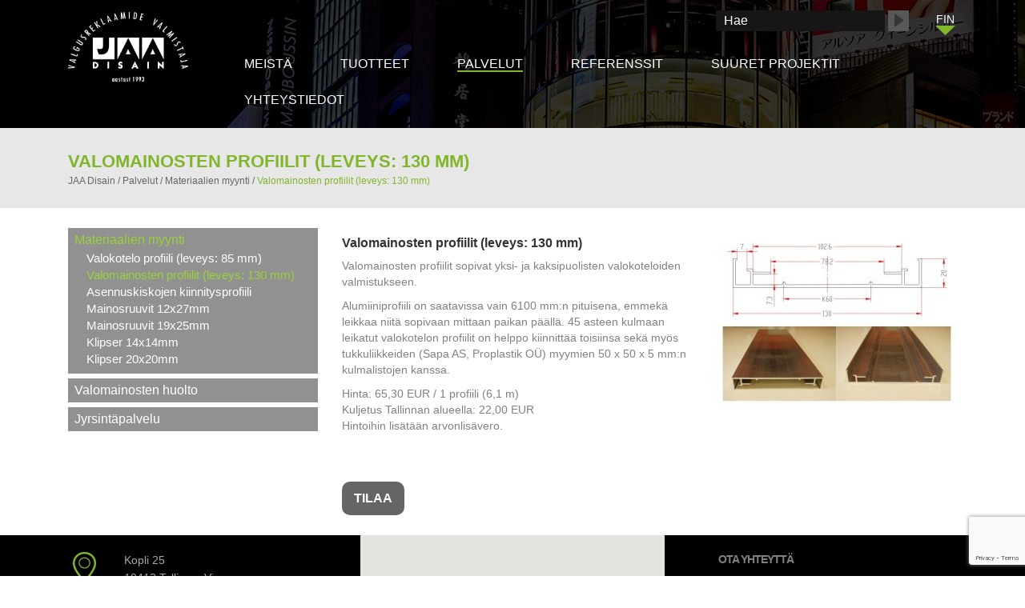

--- FILE ---
content_type: text/html; charset=UTF-8
request_url: https://www.jaadisain.ee/fi/palvelut/materiaalien-myynti/valomainosten-profiilit-leveys-130-mm/
body_size: 10853
content:
<!DOCTYPE html>
<html lang="fi">
  <head>
    <meta charset="utf-8">
    <meta http-equiv="X-UA-Compatible" content="IE=edge">
    <meta name="viewport" content="width=device-width, initial-scale=1">
    <link rel="apple-touch-icon" sizes="57x57" href="https://www.jaadisain.ee/wp-content/themes/Jaadisain/images/fav/apple-icon-57x57.png">
    <link rel="apple-touch-icon" sizes="60x60" href="https://www.jaadisain.ee/wp-content/themes/Jaadisain/images/fav/apple-icon-60x60.png">
    <link rel="apple-touch-icon" sizes="72x72" href="https://www.jaadisain.ee/wp-content/themes/Jaadisain/images/fav/apple-icon-72x72.png">
    <link rel="apple-touch-icon" sizes="76x76" href="https://www.jaadisain.ee/wp-content/themes/Jaadisain/images/fav/apple-icon-76x76.png">
    <link rel="apple-touch-icon" sizes="114x114" href="https://www.jaadisain.ee/wp-content/themes/Jaadisain/images/fav/apple-icon-114x114.png">
    <link rel="apple-touch-icon" sizes="120x120" href="https://www.jaadisain.ee/wp-content/themes/Jaadisain/images/fav/apple-icon-120x120.png">
    <link rel="apple-touch-icon" sizes="144x144" href="https://www.jaadisain.ee/wp-content/themes/Jaadisain/images/fav/apple-icon-144x144.png">
    <link rel="apple-touch-icon" sizes="152x152" href="https://www.jaadisain.ee/wp-content/themes/Jaadisain/images/fav/apple-icon-152x152.png">
    <link rel="apple-touch-icon" sizes="180x180" href="https://www.jaadisain.ee/wp-content/themes/Jaadisain/images/fav/apple-icon-180x180.png">
    <link rel="icon" type="image/png" sizes="192x192"  href="https://www.jaadisain.ee/wp-content/themes/Jaadisain/images/fav/android-icon-192x192.png">
    <link rel="icon" type="image/png" sizes="32x32" href="https://www.jaadisain.ee/wp-content/themes/Jaadisain/images/fav/favicon-32x32.png">
    <link rel="icon" type="image/png" sizes="96x96" href="https://www.jaadisain.ee/wp-content/themes/Jaadisain/images/fav/favicon-96x96.png">
    <link rel="icon" type="image/png" sizes="16x16" href="https://www.jaadisain.ee/wp-content/themes/Jaadisain/images/fav/favicon-16x16.png">
    <link rel="manifest" href="https://www.jaadisain.ee/wp-content/themes/Jaadisain/images/fav/manifest.json">
    <meta name="msapplication-TileColor" content="#ffffff">
    <meta name="msapplication-TileImage" content="https://www.jaadisain.ee/wp-content/themes/Jaadisain/images/fav/ms-icon-144x144.png">
    <meta name="theme-color" content="#ffffff">
    <meta name="google-site-verification" content="bEJVLFBaGBngg2lZQX1xBHNK1fv7ukB4RwsLz_MHfSk" />
    <title>Valomainosten profiilit - JAA Disain OÜ</title>
    <link href="https://www.jaadisain.ee/wp-content/themes/Jaadisain/css/bootstrap.min.css" rel="stylesheet">
    <link href="https://www.jaadisain.ee/wp-content/themes/Jaadisain/style.css?ver=1.1" rel="stylesheet">
    <!--[if lt IE 9]>
      <script async src="https://oss.maxcdn.com/html5shiv/3.7.2/html5shiv.min.js"></script>
      <script async src="https://oss.maxcdn.com/respond/1.4.2/respond.min.js"></script>
    <![endif]-->

    <script>(function(w,d,s,l,i){w[l]=w[l]||[];w[l].push({'gtm.start':
    new Date().getTime(),event:'gtm.js'});var f=d.getElementsByTagName(s)[0],
    j=d.createElement(s),dl=l!='dataLayer'?'&l='+l:'';j.async=true;j.src=
    'https://www.googletagmanager.com/gtm.js?id='+i+dl;f.parentNode.insertBefore(j,f);
    })(window,document,'script','dataLayer','GTM-PFFZ8JJ');

  (function(i,s,o,g,r,a,m){i['GoogleAnalyticsObject']=r;i[r]=i[r]||function(){
  (i[r].q=i[r].q||[]).push(arguments)},i[r].l=1*new Date();a=s.createElement(o),
  m=s.getElementsByTagName(o)[0];a.async=1;a.src=g;m.parentNode.insertBefore(a,m)
  })(window,document,'script','https://www.google-analytics.com/analytics.js','ga');

  ga('create', 'UA-51015066-1', 'auto');
  ga('send', 'pageview');

</script>

<!-- Google tag (gtag.js) --> <script async src=https://www.googletagmanager.com/gtag/js?id=G-N1PL8YENW6></script> <script> window.dataLayer = window.dataLayer || []; function gtag(){dataLayer.push(arguments);} gtag('js', new Date()); gtag('config', 'G-N1PL8YENW6'); </script>

    <meta name='robots' content='index, follow, max-image-preview:large, max-snippet:-1, max-video-preview:-1' />
<link rel="alternate" hreflang="en-us" href="https://www.jaadisain.ee/en/services/sales-of-materials/valguskasti-profiilid-laiusega-130mm/" />
<link rel="alternate" hreflang="et" href="https://www.jaadisain.ee/teenused/materjalide-muuk/valguskastide-profiilid-laiusega-130mm/" />
<link rel="alternate" hreflang="ru-ru" href="https://www.jaadisain.ee/ru/%d1%83%d1%81%d0%bb%d1%83%d0%b3%d0%b8/%d0%bf%d1%80%d0%be%d0%b4%d0%b0%d0%b6%d0%b0-%d0%bc%d0%b0%d1%82%d0%b5%d1%80%d0%b8%d0%b0%d0%bb%d0%be%d0%b2/%d0%b0%d0%bb%d1%8e%d0%bc%d0%b8%d0%bd%d0%b8%d0%b5%d0%b2%d1%8b%d0%b9-%d0%bf%d1%80%d0%be%d1%84%d0%b8%d0%bb%d1%8c-%d1%88%d0%b8%d1%80%d0%b8%d0%bd%d0%be%d0%b9-130%d0%bc%d0%bc/" />
<link rel="alternate" hreflang="fi" href="https://www.jaadisain.ee/fi/palvelut/materiaalien-myynti/valomainosten-profiilit-leveys-130-mm/" />
<link rel="alternate" hreflang="x-default" href="https://www.jaadisain.ee/teenused/materjalide-muuk/valguskastide-profiilid-laiusega-130mm/" />

	<!-- This site is optimized with the Yoast SEO plugin v26.6 - https://yoast.com/wordpress/plugins/seo/ -->
	<meta name="description" content="130 mm leveät valomainosten profiilit. Alumiiniprofiilit sopivat yksi- ja kaksipuolisten valokoteloiden valmistukseen. Katso lisää täältä!" />
	<link rel="canonical" href="https://www.jaadisain.ee/fi/palvelut/materiaalien-myynti/valomainosten-profiilit-leveys-130-mm/" />
	<meta property="og:locale" content="fi_FI" />
	<meta property="og:type" content="article" />
	<meta property="og:title" content="Valomainosten profiilit - JAA Disain OÜ" />
	<meta property="og:description" content="130 mm leveät valomainosten profiilit. Alumiiniprofiilit sopivat yksi- ja kaksipuolisten valokoteloiden valmistukseen. Katso lisää täältä!" />
	<meta property="og:url" content="https://www.jaadisain.ee/fi/palvelut/materiaalien-myynti/valomainosten-profiilit-leveys-130-mm/" />
	<meta property="og:site_name" content="JAA Disain" />
	<meta property="article:publisher" content="https://www.facebook.com/JAA-Disain-156295277734632/timeline" />
	<meta property="article:modified_time" content="2024-05-09T11:54:38+00:00" />
	<meta property="og:image" content="https://www.jaadisain.ee/wp-content/uploads/2015/11/profiil130mm.jpg" />
	<meta property="og:image:width" content="750" />
	<meta property="og:image:height" content="550" />
	<meta property="og:image:type" content="image/jpeg" />
	<meta name="twitter:card" content="summary_large_image" />
	<meta name="twitter:label1" content="Arvioitu lukuaika" />
	<meta name="twitter:data1" content="1 minuutti" />
	<script type="application/ld+json" class="yoast-schema-graph">{"@context":"https://schema.org","@graph":[{"@type":"WebPage","@id":"https://www.jaadisain.ee/fi/palvelut/materiaalien-myynti/valomainosten-profiilit-leveys-130-mm/","url":"https://www.jaadisain.ee/fi/palvelut/materiaalien-myynti/valomainosten-profiilit-leveys-130-mm/","name":"Valomainosten profiilit - JAA Disain OÜ","isPartOf":{"@id":"https://www.jaadisain.ee/#website"},"primaryImageOfPage":{"@id":"https://www.jaadisain.ee/fi/palvelut/materiaalien-myynti/valomainosten-profiilit-leveys-130-mm/#primaryimage"},"image":{"@id":"https://www.jaadisain.ee/fi/palvelut/materiaalien-myynti/valomainosten-profiilit-leveys-130-mm/#primaryimage"},"thumbnailUrl":"https://www.jaadisain.ee/wp-content/uploads/2015/11/profiil130mm.jpg","datePublished":"2016-04-05T08:32:39+00:00","dateModified":"2024-05-09T11:54:38+00:00","description":"130 mm leveät valomainosten profiilit. Alumiiniprofiilit sopivat yksi- ja kaksipuolisten valokoteloiden valmistukseen. Katso lisää täältä!","breadcrumb":{"@id":"https://www.jaadisain.ee/fi/palvelut/materiaalien-myynti/valomainosten-profiilit-leveys-130-mm/#breadcrumb"},"inLanguage":"fi","potentialAction":[{"@type":"ReadAction","target":["https://www.jaadisain.ee/fi/palvelut/materiaalien-myynti/valomainosten-profiilit-leveys-130-mm/"]}]},{"@type":"ImageObject","inLanguage":"fi","@id":"https://www.jaadisain.ee/fi/palvelut/materiaalien-myynti/valomainosten-profiilit-leveys-130-mm/#primaryimage","url":"https://www.jaadisain.ee/wp-content/uploads/2015/11/profiil130mm.jpg","contentUrl":"https://www.jaadisain.ee/wp-content/uploads/2015/11/profiil130mm.jpg","width":750,"height":550,"caption":"valguskastide profiilid 130mm"},{"@type":"BreadcrumbList","@id":"https://www.jaadisain.ee/fi/palvelut/materiaalien-myynti/valomainosten-profiilit-leveys-130-mm/#breadcrumb","itemListElement":[{"@type":"ListItem","position":1,"name":"Home","item":"https://www.jaadisain.ee/fi/"},{"@type":"ListItem","position":2,"name":"Palvelut","item":"https://www.jaadisain.ee/fi/palvelut/"},{"@type":"ListItem","position":3,"name":"Materiaalien myynti","item":"https://www.jaadisain.ee/fi/palvelut/materiaalien-myynti/"},{"@type":"ListItem","position":4,"name":"Valomainosten profiilit (leveys: 130 mm)"}]},{"@type":"WebSite","@id":"https://www.jaadisain.ee/#website","url":"https://www.jaadisain.ee/","name":"JAA Disain","description":"Valgusreklaamide tootja aastast 1993","publisher":{"@id":"https://www.jaadisain.ee/#organization"},"potentialAction":[{"@type":"SearchAction","target":{"@type":"EntryPoint","urlTemplate":"https://www.jaadisain.ee/?s={search_term_string}"},"query-input":{"@type":"PropertyValueSpecification","valueRequired":true,"valueName":"search_term_string"}}],"inLanguage":"fi"},{"@type":"Organization","@id":"https://www.jaadisain.ee/#organization","name":"JAA Disain","url":"https://www.jaadisain.ee/","logo":{"@type":"ImageObject","inLanguage":"fi","@id":"https://www.jaadisain.ee/#/schema/logo/image/","url":"https://www.jaadisain.ee/wp-content/uploads/2016/02/JAA-Disain-logo.jpg","contentUrl":"https://www.jaadisain.ee/wp-content/uploads/2016/02/JAA-Disain-logo.jpg","width":443,"height":259,"caption":"JAA Disain"},"image":{"@id":"https://www.jaadisain.ee/#/schema/logo/image/"},"sameAs":["https://www.facebook.com/JAA-Disain-156295277734632/timeline"]}]}</script>
	<!-- / Yoast SEO plugin. -->


<link rel="alternate" title="oEmbed (JSON)" type="application/json+oembed" href="https://www.jaadisain.ee/fi/wp-json/oembed/1.0/embed?url=https%3A%2F%2Fwww.jaadisain.ee%2Ffi%2Fpalvelut%2Fmateriaalien-myynti%2Fvalomainosten-profiilit-leveys-130-mm%2F" />
<link rel="alternate" title="oEmbed (XML)" type="text/xml+oembed" href="https://www.jaadisain.ee/fi/wp-json/oembed/1.0/embed?url=https%3A%2F%2Fwww.jaadisain.ee%2Ffi%2Fpalvelut%2Fmateriaalien-myynti%2Fvalomainosten-profiilit-leveys-130-mm%2F&#038;format=xml" />
<style id='wp-img-auto-sizes-contain-inline-css' type='text/css'>
img:is([sizes=auto i],[sizes^="auto," i]){contain-intrinsic-size:3000px 1500px}
/*# sourceURL=wp-img-auto-sizes-contain-inline-css */
</style>
<link rel='stylesheet' id='wp-block-library-css' href='https://www.jaadisain.ee/wp-includes/css/dist/block-library/style.min.css' type='text/css' media='all' />
<style id='global-styles-inline-css' type='text/css'>
:root{--wp--preset--aspect-ratio--square: 1;--wp--preset--aspect-ratio--4-3: 4/3;--wp--preset--aspect-ratio--3-4: 3/4;--wp--preset--aspect-ratio--3-2: 3/2;--wp--preset--aspect-ratio--2-3: 2/3;--wp--preset--aspect-ratio--16-9: 16/9;--wp--preset--aspect-ratio--9-16: 9/16;--wp--preset--color--black: #000000;--wp--preset--color--cyan-bluish-gray: #abb8c3;--wp--preset--color--white: #ffffff;--wp--preset--color--pale-pink: #f78da7;--wp--preset--color--vivid-red: #cf2e2e;--wp--preset--color--luminous-vivid-orange: #ff6900;--wp--preset--color--luminous-vivid-amber: #fcb900;--wp--preset--color--light-green-cyan: #7bdcb5;--wp--preset--color--vivid-green-cyan: #00d084;--wp--preset--color--pale-cyan-blue: #8ed1fc;--wp--preset--color--vivid-cyan-blue: #0693e3;--wp--preset--color--vivid-purple: #9b51e0;--wp--preset--gradient--vivid-cyan-blue-to-vivid-purple: linear-gradient(135deg,rgb(6,147,227) 0%,rgb(155,81,224) 100%);--wp--preset--gradient--light-green-cyan-to-vivid-green-cyan: linear-gradient(135deg,rgb(122,220,180) 0%,rgb(0,208,130) 100%);--wp--preset--gradient--luminous-vivid-amber-to-luminous-vivid-orange: linear-gradient(135deg,rgb(252,185,0) 0%,rgb(255,105,0) 100%);--wp--preset--gradient--luminous-vivid-orange-to-vivid-red: linear-gradient(135deg,rgb(255,105,0) 0%,rgb(207,46,46) 100%);--wp--preset--gradient--very-light-gray-to-cyan-bluish-gray: linear-gradient(135deg,rgb(238,238,238) 0%,rgb(169,184,195) 100%);--wp--preset--gradient--cool-to-warm-spectrum: linear-gradient(135deg,rgb(74,234,220) 0%,rgb(151,120,209) 20%,rgb(207,42,186) 40%,rgb(238,44,130) 60%,rgb(251,105,98) 80%,rgb(254,248,76) 100%);--wp--preset--gradient--blush-light-purple: linear-gradient(135deg,rgb(255,206,236) 0%,rgb(152,150,240) 100%);--wp--preset--gradient--blush-bordeaux: linear-gradient(135deg,rgb(254,205,165) 0%,rgb(254,45,45) 50%,rgb(107,0,62) 100%);--wp--preset--gradient--luminous-dusk: linear-gradient(135deg,rgb(255,203,112) 0%,rgb(199,81,192) 50%,rgb(65,88,208) 100%);--wp--preset--gradient--pale-ocean: linear-gradient(135deg,rgb(255,245,203) 0%,rgb(182,227,212) 50%,rgb(51,167,181) 100%);--wp--preset--gradient--electric-grass: linear-gradient(135deg,rgb(202,248,128) 0%,rgb(113,206,126) 100%);--wp--preset--gradient--midnight: linear-gradient(135deg,rgb(2,3,129) 0%,rgb(40,116,252) 100%);--wp--preset--font-size--small: 13px;--wp--preset--font-size--medium: 20px;--wp--preset--font-size--large: 36px;--wp--preset--font-size--x-large: 42px;--wp--preset--spacing--20: 0.44rem;--wp--preset--spacing--30: 0.67rem;--wp--preset--spacing--40: 1rem;--wp--preset--spacing--50: 1.5rem;--wp--preset--spacing--60: 2.25rem;--wp--preset--spacing--70: 3.38rem;--wp--preset--spacing--80: 5.06rem;--wp--preset--shadow--natural: 6px 6px 9px rgba(0, 0, 0, 0.2);--wp--preset--shadow--deep: 12px 12px 50px rgba(0, 0, 0, 0.4);--wp--preset--shadow--sharp: 6px 6px 0px rgba(0, 0, 0, 0.2);--wp--preset--shadow--outlined: 6px 6px 0px -3px rgb(255, 255, 255), 6px 6px rgb(0, 0, 0);--wp--preset--shadow--crisp: 6px 6px 0px rgb(0, 0, 0);}:where(.is-layout-flex){gap: 0.5em;}:where(.is-layout-grid){gap: 0.5em;}body .is-layout-flex{display: flex;}.is-layout-flex{flex-wrap: wrap;align-items: center;}.is-layout-flex > :is(*, div){margin: 0;}body .is-layout-grid{display: grid;}.is-layout-grid > :is(*, div){margin: 0;}:where(.wp-block-columns.is-layout-flex){gap: 2em;}:where(.wp-block-columns.is-layout-grid){gap: 2em;}:where(.wp-block-post-template.is-layout-flex){gap: 1.25em;}:where(.wp-block-post-template.is-layout-grid){gap: 1.25em;}.has-black-color{color: var(--wp--preset--color--black) !important;}.has-cyan-bluish-gray-color{color: var(--wp--preset--color--cyan-bluish-gray) !important;}.has-white-color{color: var(--wp--preset--color--white) !important;}.has-pale-pink-color{color: var(--wp--preset--color--pale-pink) !important;}.has-vivid-red-color{color: var(--wp--preset--color--vivid-red) !important;}.has-luminous-vivid-orange-color{color: var(--wp--preset--color--luminous-vivid-orange) !important;}.has-luminous-vivid-amber-color{color: var(--wp--preset--color--luminous-vivid-amber) !important;}.has-light-green-cyan-color{color: var(--wp--preset--color--light-green-cyan) !important;}.has-vivid-green-cyan-color{color: var(--wp--preset--color--vivid-green-cyan) !important;}.has-pale-cyan-blue-color{color: var(--wp--preset--color--pale-cyan-blue) !important;}.has-vivid-cyan-blue-color{color: var(--wp--preset--color--vivid-cyan-blue) !important;}.has-vivid-purple-color{color: var(--wp--preset--color--vivid-purple) !important;}.has-black-background-color{background-color: var(--wp--preset--color--black) !important;}.has-cyan-bluish-gray-background-color{background-color: var(--wp--preset--color--cyan-bluish-gray) !important;}.has-white-background-color{background-color: var(--wp--preset--color--white) !important;}.has-pale-pink-background-color{background-color: var(--wp--preset--color--pale-pink) !important;}.has-vivid-red-background-color{background-color: var(--wp--preset--color--vivid-red) !important;}.has-luminous-vivid-orange-background-color{background-color: var(--wp--preset--color--luminous-vivid-orange) !important;}.has-luminous-vivid-amber-background-color{background-color: var(--wp--preset--color--luminous-vivid-amber) !important;}.has-light-green-cyan-background-color{background-color: var(--wp--preset--color--light-green-cyan) !important;}.has-vivid-green-cyan-background-color{background-color: var(--wp--preset--color--vivid-green-cyan) !important;}.has-pale-cyan-blue-background-color{background-color: var(--wp--preset--color--pale-cyan-blue) !important;}.has-vivid-cyan-blue-background-color{background-color: var(--wp--preset--color--vivid-cyan-blue) !important;}.has-vivid-purple-background-color{background-color: var(--wp--preset--color--vivid-purple) !important;}.has-black-border-color{border-color: var(--wp--preset--color--black) !important;}.has-cyan-bluish-gray-border-color{border-color: var(--wp--preset--color--cyan-bluish-gray) !important;}.has-white-border-color{border-color: var(--wp--preset--color--white) !important;}.has-pale-pink-border-color{border-color: var(--wp--preset--color--pale-pink) !important;}.has-vivid-red-border-color{border-color: var(--wp--preset--color--vivid-red) !important;}.has-luminous-vivid-orange-border-color{border-color: var(--wp--preset--color--luminous-vivid-orange) !important;}.has-luminous-vivid-amber-border-color{border-color: var(--wp--preset--color--luminous-vivid-amber) !important;}.has-light-green-cyan-border-color{border-color: var(--wp--preset--color--light-green-cyan) !important;}.has-vivid-green-cyan-border-color{border-color: var(--wp--preset--color--vivid-green-cyan) !important;}.has-pale-cyan-blue-border-color{border-color: var(--wp--preset--color--pale-cyan-blue) !important;}.has-vivid-cyan-blue-border-color{border-color: var(--wp--preset--color--vivid-cyan-blue) !important;}.has-vivid-purple-border-color{border-color: var(--wp--preset--color--vivid-purple) !important;}.has-vivid-cyan-blue-to-vivid-purple-gradient-background{background: var(--wp--preset--gradient--vivid-cyan-blue-to-vivid-purple) !important;}.has-light-green-cyan-to-vivid-green-cyan-gradient-background{background: var(--wp--preset--gradient--light-green-cyan-to-vivid-green-cyan) !important;}.has-luminous-vivid-amber-to-luminous-vivid-orange-gradient-background{background: var(--wp--preset--gradient--luminous-vivid-amber-to-luminous-vivid-orange) !important;}.has-luminous-vivid-orange-to-vivid-red-gradient-background{background: var(--wp--preset--gradient--luminous-vivid-orange-to-vivid-red) !important;}.has-very-light-gray-to-cyan-bluish-gray-gradient-background{background: var(--wp--preset--gradient--very-light-gray-to-cyan-bluish-gray) !important;}.has-cool-to-warm-spectrum-gradient-background{background: var(--wp--preset--gradient--cool-to-warm-spectrum) !important;}.has-blush-light-purple-gradient-background{background: var(--wp--preset--gradient--blush-light-purple) !important;}.has-blush-bordeaux-gradient-background{background: var(--wp--preset--gradient--blush-bordeaux) !important;}.has-luminous-dusk-gradient-background{background: var(--wp--preset--gradient--luminous-dusk) !important;}.has-pale-ocean-gradient-background{background: var(--wp--preset--gradient--pale-ocean) !important;}.has-electric-grass-gradient-background{background: var(--wp--preset--gradient--electric-grass) !important;}.has-midnight-gradient-background{background: var(--wp--preset--gradient--midnight) !important;}.has-small-font-size{font-size: var(--wp--preset--font-size--small) !important;}.has-medium-font-size{font-size: var(--wp--preset--font-size--medium) !important;}.has-large-font-size{font-size: var(--wp--preset--font-size--large) !important;}.has-x-large-font-size{font-size: var(--wp--preset--font-size--x-large) !important;}
/*# sourceURL=global-styles-inline-css */
</style>

<style id='classic-theme-styles-inline-css' type='text/css'>
/*! This file is auto-generated */
.wp-block-button__link{color:#fff;background-color:#32373c;border-radius:9999px;box-shadow:none;text-decoration:none;padding:calc(.667em + 2px) calc(1.333em + 2px);font-size:1.125em}.wp-block-file__button{background:#32373c;color:#fff;text-decoration:none}
/*# sourceURL=/wp-includes/css/classic-themes.min.css */
</style>
<link rel='stylesheet' id='cpsh-shortcodes-css' href='https://www.jaadisain.ee/wp-content/plugins/column-shortcodes/assets/css/shortcodes.css' type='text/css' media='all' />
<link rel='stylesheet' id='contact-form-7-css' href='https://www.jaadisain.ee/wp-content/plugins/contact-form-7/includes/css/styles.css' type='text/css' media='all' />
<link rel='stylesheet' id='wpa-css-css' href='https://www.jaadisain.ee/wp-content/plugins/honeypot/includes/css/wpa.css' type='text/css' media='all' />
<link rel='stylesheet' id='wpml-legacy-dropdown-0-css' href='https://www.jaadisain.ee/wp-content/plugins/sitepress-multilingual-cms/templates/language-switchers/legacy-dropdown/style.min.css' type='text/css' media='all' />
<style id='wpml-legacy-dropdown-0-inline-css' type='text/css'>
.wpml-ls-statics-shortcode_actions{background-color:#ffffff;}.wpml-ls-statics-shortcode_actions, .wpml-ls-statics-shortcode_actions .wpml-ls-sub-menu, .wpml-ls-statics-shortcode_actions a {border-color:#cdcdcd;}.wpml-ls-statics-shortcode_actions a, .wpml-ls-statics-shortcode_actions .wpml-ls-sub-menu a, .wpml-ls-statics-shortcode_actions .wpml-ls-sub-menu a:link, .wpml-ls-statics-shortcode_actions li:not(.wpml-ls-current-language) .wpml-ls-link, .wpml-ls-statics-shortcode_actions li:not(.wpml-ls-current-language) .wpml-ls-link:link {color:#444444;background-color:#ffffff;}.wpml-ls-statics-shortcode_actions .wpml-ls-sub-menu a:hover,.wpml-ls-statics-shortcode_actions .wpml-ls-sub-menu a:focus, .wpml-ls-statics-shortcode_actions .wpml-ls-sub-menu a:link:hover, .wpml-ls-statics-shortcode_actions .wpml-ls-sub-menu a:link:focus {color:#000000;background-color:#eeeeee;}.wpml-ls-statics-shortcode_actions .wpml-ls-current-language > a {color:#444444;background-color:#ffffff;}.wpml-ls-statics-shortcode_actions .wpml-ls-current-language:hover>a, .wpml-ls-statics-shortcode_actions .wpml-ls-current-language>a:focus {color:#000000;background-color:#eeeeee;}
/*# sourceURL=wpml-legacy-dropdown-0-inline-css */
</style>
<script type="text/javascript" src="https://www.jaadisain.ee/wp-includes/js/jquery/jquery.min.js" id="jquery-core-js"></script>
<script type="text/javascript" src="https://www.jaadisain.ee/wp-includes/js/jquery/jquery-migrate.min.js" id="jquery-migrate-js"></script>
<script type="text/javascript" src="https://www.jaadisain.ee/wp-content/plugins/sitepress-multilingual-cms/templates/language-switchers/legacy-dropdown/script.min.js" id="wpml-legacy-dropdown-0-js"></script>
<link rel="https://api.w.org/" href="https://www.jaadisain.ee/fi/wp-json/" /><link rel="alternate" title="JSON" type="application/json" href="https://www.jaadisain.ee/fi/wp-json/wp/v2/pages/7949" /><link rel='shortlink' href='https://www.jaadisain.ee/fi/?p=7949' />
<meta name="generator" content="WPML ver:4.8.6 stt:1,15,18,47;" />
  </head>
  <body class="wp-singular page-template-default page page-id-7949 page-child parent-pageid-9145 wp-theme-Jaadisain fi">
<noscript><iframe src="https://www.googletagmanager.com/ns.html?id=GTM-PFFZ8JJ"
height="0" width="0" style="display:none;visibility:hidden"></iframe></noscript>

<div class="wrap">
  <div class="header">
    <div class="container toppart">
      <div class="col-md-2 col-lg-2 col-xs-5 logo"><a href="https://www.jaadisain.ee/fi/"><img src="https://www.jaadisain.ee/wp-content/themes/Jaadisain/images/logo.png" alt="Jaadisain" width="218" height="126"></a></div>
        <div class="col-md-10 col-lg-10 col-xs-7 menuwrap">
          <div class="search clearfix">
<div
	 class="wpml-ls-statics-shortcode_actions wpml-ls wpml-ls-legacy-dropdown js-wpml-ls-legacy-dropdown" id="lang_sel">
	<ul role="menu">

		<li role="none" tabindex="0" class="wpml-ls-slot-shortcode_actions wpml-ls-item wpml-ls-item-fi wpml-ls-current-language wpml-ls-last-item wpml-ls-item-legacy-dropdown">
			<a href="#" class="js-wpml-ls-item-toggle wpml-ls-item-toggle lang_sel_sel icl-fi" role="menuitem" title="Switch to FIN">
                <span class="wpml-ls-native icl_lang_sel_native" role="menuitem">FIN</span></a>

			<ul class="wpml-ls-sub-menu" role="menu">
				
					<li class="icl-en wpml-ls-slot-shortcode_actions wpml-ls-item wpml-ls-item-en wpml-ls-first-item" role="none">
						<a href="https://www.jaadisain.ee/en/services/sales-of-materials/valguskasti-profiilid-laiusega-130mm/" class="wpml-ls-link" role="menuitem" aria-label="Switch to ENG" title="Switch to ENG">
                            <span class="wpml-ls-display icl_lang_sel_translated">ENG</span></a>
					</li>

				
					<li class="icl-et wpml-ls-slot-shortcode_actions wpml-ls-item wpml-ls-item-et" role="none">
						<a href="https://www.jaadisain.ee/teenused/materjalide-muuk/valguskastide-profiilid-laiusega-130mm/" class="wpml-ls-link" role="menuitem" aria-label="Switch to EST" title="Switch to EST">
                            <span class="wpml-ls-display icl_lang_sel_translated">EST</span></a>
					</li>

				
					<li class="icl-ru wpml-ls-slot-shortcode_actions wpml-ls-item wpml-ls-item-ru" role="none">
						<a href="https://www.jaadisain.ee/ru/%d1%83%d1%81%d0%bb%d1%83%d0%b3%d0%b8/%d0%bf%d1%80%d0%be%d0%b4%d0%b0%d0%b6%d0%b0-%d0%bc%d0%b0%d1%82%d0%b5%d1%80%d0%b8%d0%b0%d0%bb%d0%be%d0%b2/%d0%b0%d0%bb%d1%8e%d0%bc%d0%b8%d0%bd%d0%b8%d0%b5%d0%b2%d1%8b%d0%b9-%d0%bf%d1%80%d0%be%d1%84%d0%b8%d0%bb%d1%8c-%d1%88%d0%b8%d1%80%d0%b8%d0%bd%d0%be%d0%b9-130%d0%bc%d0%bc/" class="wpml-ls-link" role="menuitem" aria-label="Switch to RUS" title="Switch to RUS">
                            <span class="wpml-ls-display icl_lang_sel_translated">RUS</span></a>
					</li>

							</ul>

		</li>

	</ul>
</div>
<form method="get" id="searchform" action="https://www.jaadisain.ee/fi/">		
	<input placeholder="Hae" class="text otsi-v2li" type="text" value="" name="s" id="s"/>
	<input type="submit" class="submit" name="Otsi" value="Otsi"/>		
</form></div>

<div class="header_menu_wrap"><div class="menu-main-menu-fin-container"><ul id="menu-main-menu-fin" class="main_menu clearfix"><li id="menu-item-9188" class="menu-item menu-item-type-post_type menu-item-object-page menu-item-has-children menu-item-9188"><a href="https://www.jaadisain.ee/fi/meista/">Meistä</a>
<ul class="sub-menu">
	<li id="menu-item-9189" class="menu-item menu-item-type-post_type menu-item-object-page menu-item-9189"><a href="https://www.jaadisain.ee/fi/meista/valomainosten-tuotanto/">Tuotanto</a></li>
</ul>
</li>
<li id="menu-item-9190" class="menu-item menu-item-type-post_type menu-item-object-page menu-item-has-children menu-item-9190"><a href="https://www.jaadisain.ee/fi/ulkomainokset/">Tuotteet</a>
<ul class="sub-menu">
	<li id="menu-item-9191" class="menu-item menu-item-type-post_type menu-item-object-page menu-item-has-children menu-item-9191"><a href="https://www.jaadisain.ee/fi/ulkomainokset/neonvalomainokset/">Neonvalomainokset</a>
	<ul class="sub-menu">
		<li id="menu-item-9192" class="menu-item menu-item-type-post_type menu-item-object-page menu-item-9192"><a href="https://www.jaadisain.ee/fi/ulkomainokset/neonvalomainokset/pintaputkiset-irtokirjainvalomainokset/">Pintaputkiset irtokirjainvalomainokset</a></li>
		<li id="menu-item-9193" class="menu-item menu-item-type-post_type menu-item-object-page menu-item-9193"><a href="https://www.jaadisain.ee/fi/ulkomainokset/neonvalomainokset/neonvalomainokset-ikkunassa/">Neonvalomainokset ikkunassa</a></li>
		<li id="menu-item-9194" class="menu-item menu-item-type-post_type menu-item-object-page menu-item-9194"><a href="https://www.jaadisain.ee/fi/ulkomainokset/neonvalomainokset/pintaputkiset-kotelovalomainokset/">Pintaputkiset kotelovalomainokset</a></li>
		<li id="menu-item-9195" class="menu-item menu-item-type-post_type menu-item-object-page menu-item-9195"><a href="https://www.jaadisain.ee/fi/ulkomainokset/neonvalomainokset/pintaputkiset-neonvalomainokset/">Pintaputkiset neonvalomainokset</a></li>
		<li id="menu-item-9196" class="menu-item menu-item-type-post_type menu-item-object-page menu-item-9196"><a href="https://www.jaadisain.ee/fi/ulkomainokset/neonvalomainokset/somisteneonit/">Somisteneonit</a></li>
	</ul>
</li>
	<li id="menu-item-9197" class="menu-item menu-item-type-post_type menu-item-object-page menu-item-has-children menu-item-9197"><a href="https://www.jaadisain.ee/fi/ulkomainokset/irtokirjainvalomainokset/">Irtokirjainvalomainokset</a>
	<ul class="sub-menu">
		<li id="menu-item-9198" class="menu-item menu-item-type-post_type menu-item-object-page menu-item-9198"><a href="https://www.jaadisain.ee/fi/ulkomainokset/irtokirjainvalomainokset/eteenpain-valaisevat-irtokirjainvalomainokset/">Eteenpäin valaisevat irtokirjainvalomainokset</a></li>
		<li id="menu-item-9199" class="menu-item menu-item-type-post_type menu-item-object-page menu-item-9199"><a href="https://www.jaadisain.ee/fi/ulkomainokset/irtokirjainvalomainokset/taaksepain-valaistut-valomainokset/">Taaksepäin valaistut valomainokset</a></li>
		<li id="menu-item-9200" class="menu-item menu-item-type-post_type menu-item-object-page menu-item-9200"><a href="https://www.jaadisain.ee/fi/ulkomainokset/irtokirjainvalomainokset/eteen-ja-taaksepain-valaisevat-valomainokset/">Eteen ja taaksepäin valaisevat valomainokset</a></li>
		<li id="menu-item-9201" class="menu-item menu-item-type-post_type menu-item-object-page menu-item-9201"><a href="https://www.jaadisain.ee/fi/ulkomainokset/irtokirjainvalomainokset/tilaustyot/">Tilaustyöt</a></li>
	</ul>
</li>
	<li id="menu-item-9202" class="menu-item menu-item-type-post_type menu-item-object-page menu-item-has-children menu-item-9202"><a href="https://www.jaadisain.ee/fi/ulkomainokset/valokotelot-ja-mainostornit/">Valokotelot ja mainostornit</a>
	<ul class="sub-menu">
		<li id="menu-item-9203" class="menu-item menu-item-type-custom menu-item-object-custom menu-item-9203"><a href="https://www.jaadisain.ee/fi/ulkomainokset/valokotelot-ja-mainostornit/valomainoskotelot/">Valomainoskotelot</a></li>
		<li id="menu-item-9204" class="menu-item menu-item-type-post_type menu-item-object-page menu-item-9204"><a href="https://www.jaadisain.ee/fi/ulkomainokset/valokotelot-ja-mainostornit/mainostornit/">Mainostornit</a></li>
		<li id="menu-item-9205" class="menu-item menu-item-type-post_type menu-item-object-page menu-item-9205"><a href="https://www.jaadisain.ee/fi/ulkomainokset/valokotelot-ja-mainostornit/led-taulut/">Led-taulut</a></li>
	</ul>
</li>
	<li id="menu-item-9206" class="menu-item menu-item-type-post_type menu-item-object-page menu-item-has-children menu-item-9206"><a href="https://www.jaadisain.ee/fi/ulkomainokset/mainostaulut-ja-mainosbanderollit/">Mainostaulut ja mainosbanderollit</a>
	<ul class="sub-menu">
		<li id="menu-item-9207" class="menu-item menu-item-type-post_type menu-item-object-page menu-item-9207"><a href="https://www.jaadisain.ee/fi/ulkomainokset/mainostaulut-ja-mainosbanderollit/banderollit/">Banderollit</a></li>
		<li id="menu-item-9208" class="menu-item menu-item-type-post_type menu-item-object-page menu-item-9208"><a href="https://www.jaadisain.ee/fi/ulkomainokset/mainostaulut-ja-mainosbanderollit/mainoskilvet/">Mainoskilvet</a></li>
		<li id="menu-item-10010" class="menu-item menu-item-type-post_type menu-item-object-page menu-item-10010"><a href="https://www.jaadisain.ee/fi/ulkomainokset/mainostaulut-ja-mainosbanderollit/mainoskuutiot/">Mainoskuutiot</a></li>
	</ul>
</li>
	<li id="menu-item-9209" class="menu-item menu-item-type-post_type menu-item-object-page menu-item-has-children menu-item-9209"><a href="https://www.jaadisain.ee/fi/ulkomainokset/digitulostus-ja-valokuvatulostus/">Digitulostus ja valokuvatulostus</a>
	<ul class="sub-menu">
		<li id="menu-item-9210" class="menu-item menu-item-type-post_type menu-item-object-page menu-item-9210"><a href="https://www.jaadisain.ee/fi/ulkomainokset/digitulostus-ja-valokuvatulostus/digitulostus/">Digitulostus</a></li>
		<li id="menu-item-9211" class="menu-item menu-item-type-post_type menu-item-object-page menu-item-9211"><a href="https://www.jaadisain.ee/fi/ulkomainokset/digitulostus-ja-valokuvatulostus/fototulostus/">Fototulostus</a></li>
		<li id="menu-item-10620" class="menu-item menu-item-type-post_type menu-item-object-page menu-item-10620"><a href="https://www.jaadisain.ee/fi/ulkomainokset/digitulostus-ja-valokuvatulostus/uv-tulostus/">Uv tulostus</a></li>
	</ul>
</li>
	<li id="menu-item-9212" class="menu-item menu-item-type-post_type menu-item-object-page menu-item-has-children menu-item-9212"><a href="https://www.jaadisain.ee/fi/ulkomainokset/tarrat/">Tarrat</a>
	<ul class="sub-menu">
		<li id="menu-item-9213" class="menu-item menu-item-type-post_type menu-item-object-page menu-item-9213"><a href="https://www.jaadisain.ee/fi/ulkomainokset/tarrat/autotarrat/">Autotarrat</a></li>
		<li id="menu-item-9214" class="menu-item menu-item-type-post_type menu-item-object-page menu-item-9214"><a href="https://www.jaadisain.ee/fi/ulkomainokset/tarrat/mainostarrat/">Mainostarrat</a></li>
	</ul>
</li>
	<li id="menu-item-9216" class="menu-item menu-item-type-post_type menu-item-object-page menu-item-has-children menu-item-9216"><a href="https://www.jaadisain.ee/fi/ulkomainokset/kaiverrukset-ja-jyrsinnat/">Kaiverrukset ja jyrsinnät</a>
	<ul class="sub-menu">
		<li id="menu-item-9217" class="menu-item menu-item-type-post_type menu-item-object-page menu-item-9217"><a href="https://www.jaadisain.ee/fi/ulkomainokset/kaiverrukset-ja-jyrsinnat/jyrsityt-logot/">Jyrsityt logot</a></li>
		<li id="menu-item-9218" class="menu-item menu-item-type-post_type menu-item-object-page menu-item-9218"><a href="https://www.jaadisain.ee/fi/ulkomainokset/kaiverrukset-ja-jyrsinnat/varia/">Muut</a></li>
	</ul>
</li>
	<li id="menu-item-9219" class="menu-item menu-item-type-post_type menu-item-object-page menu-item-has-children menu-item-9219"><a href="https://www.jaadisain.ee/fi/ulkomainokset/kiinteistojen-sisaopasteet-ja-ovikyltit/">Kiinteistöjen sisäopasteet ja ovikyltit</a>
	<ul class="sub-menu">
		<li id="menu-item-9220" class="menu-item menu-item-type-post_type menu-item-object-page menu-item-9220"><a href="https://www.jaadisain.ee/fi/ulkomainokset/kiinteistojen-sisaopasteet-ja-ovikyltit/kiinteistoopasteet/">Kiinteistöopasteet</a></li>
		<li id="menu-item-9222" class="menu-item menu-item-type-post_type menu-item-object-page menu-item-9222"><a href="https://www.jaadisain.ee/fi/ulkomainokset/kiinteistojen-sisaopasteet-ja-ovikyltit/informaatiokilvet/">Informaatiokilvet</a></li>
		<li id="menu-item-9223" class="menu-item menu-item-type-post_type menu-item-object-page menu-item-9223"><a href="https://www.jaadisain.ee/fi/ulkomainokset/kiinteistojen-sisaopasteet-ja-ovikyltit/julkisivuopasteet/">Julkisivuopasteet</a></li>
	</ul>
</li>
	<li id="menu-item-9224" class="menu-item menu-item-type-post_type menu-item-object-page menu-item-has-children menu-item-9224"><a href="https://www.jaadisain.ee/fi/ulkomainokset/akryylityot/">Akryylityöt</a>
	<ul class="sub-menu">
		<li id="menu-item-9225" class="menu-item menu-item-type-post_type menu-item-object-page menu-item-9225"><a href="https://www.jaadisain.ee/fi/ulkomainokset/akryylityot/akryylilaatikot/">Akryylilaatikot</a></li>
		<li id="menu-item-9226" class="menu-item menu-item-type-post_type menu-item-object-page menu-item-9226"><a href="https://www.jaadisain.ee/fi/ulkomainokset/akryylityot/muut-akryylituotteet/">Muut akryylituotteet</a></li>
	</ul>
</li>
</ul>
</li>
<li id="menu-item-9228" class="menu-item menu-item-type-post_type menu-item-object-page current-page-ancestor menu-item-has-children menu-item-9228"><a href="https://www.jaadisain.ee/fi/palvelut/">Palvelut</a>
<ul class="sub-menu">
	<li id="menu-item-9229" class="menu-item menu-item-type-post_type menu-item-object-page current-page-ancestor menu-item-9229"><a href="https://www.jaadisain.ee/fi/palvelut/materiaalien-myynti/">Materiaalien myynti</a></li>
	<li id="menu-item-9230" class="menu-item menu-item-type-post_type menu-item-object-page menu-item-9230"><a href="https://www.jaadisain.ee/fi/palvelut/valomainosten-huolto/">Valomainosten huolto</a></li>
	<li id="menu-item-9231" class="menu-item menu-item-type-post_type menu-item-object-page menu-item-9231"><a href="https://www.jaadisain.ee/fi/palvelut/jyrsintapalvelu/">Jyrsintäpalvelu</a></li>
</ul>
</li>
<li id="menu-item-9232" class="menu-item menu-item-type-post_type menu-item-object-page menu-item-9232"><a href="https://www.jaadisain.ee/fi/referenssit/">Referenssit</a></li>
<li id="menu-item-9233" class="menu-item menu-item-type-post_type menu-item-object-page menu-item-has-children menu-item-9233"><a href="https://www.jaadisain.ee/fi/suuret-projektit/">Suuret projektit</a>
<ul class="sub-menu">
	<li id="menu-item-9234" class="menu-item menu-item-type-post_type menu-item-object-page menu-item-9234"><a href="https://www.jaadisain.ee/fi/suuret-projektit/enefitin-iso-valomainos-auveressa/">Enefitin iso valomainos Auveressä</a></li>
	<li id="menu-item-9235" class="menu-item menu-item-type-post_type menu-item-object-page menu-item-9235"><a href="https://www.jaadisain.ee/fi/suuret-projektit/kraftwerk-oslossa/">Kraftwerk Oslossa</a></li>
	<li id="menu-item-9917" class="menu-item menu-item-type-post_type menu-item-object-page menu-item-9917"><a href="https://www.jaadisain.ee/fi/suuret-projektit/technopolis/">Technopolis Ülemiste valomainokset Tallinnassa</a></li>
</ul>
</li>
<li id="menu-item-9236" class="menu-item menu-item-type-post_type menu-item-object-page menu-item-9236"><a href="https://www.jaadisain.ee/fi/yhteystiedot/">Yhteystiedot</a></li>
</ul></div></div>
          <div class="mob_menu visible-xs visible-sm"><i class="fa fa-bars" aria-hidden="true"></i></div>
        </div>
    </div>
    <div class="mobile_menu container"><div class="menu-main-menu-fin-container"><ul id="menu-main-menu-fin-1" class="main_menu clearfix"><li class="menu-item menu-item-type-post_type menu-item-object-page menu-item-has-children menu-item-9188"><a href="https://www.jaadisain.ee/fi/meista/">Meistä</a>
<ul class="sub-menu">
	<li class="menu-item menu-item-type-post_type menu-item-object-page menu-item-9189"><a href="https://www.jaadisain.ee/fi/meista/valomainosten-tuotanto/">Tuotanto</a></li>
</ul>
</li>
<li class="menu-item menu-item-type-post_type menu-item-object-page menu-item-has-children menu-item-9190"><a href="https://www.jaadisain.ee/fi/ulkomainokset/">Tuotteet</a>
<ul class="sub-menu">
	<li class="menu-item menu-item-type-post_type menu-item-object-page menu-item-has-children menu-item-9191"><a href="https://www.jaadisain.ee/fi/ulkomainokset/neonvalomainokset/">Neonvalomainokset</a>
	<ul class="sub-menu">
		<li class="menu-item menu-item-type-post_type menu-item-object-page menu-item-9192"><a href="https://www.jaadisain.ee/fi/ulkomainokset/neonvalomainokset/pintaputkiset-irtokirjainvalomainokset/">Pintaputkiset irtokirjainvalomainokset</a></li>
		<li class="menu-item menu-item-type-post_type menu-item-object-page menu-item-9193"><a href="https://www.jaadisain.ee/fi/ulkomainokset/neonvalomainokset/neonvalomainokset-ikkunassa/">Neonvalomainokset ikkunassa</a></li>
		<li class="menu-item menu-item-type-post_type menu-item-object-page menu-item-9194"><a href="https://www.jaadisain.ee/fi/ulkomainokset/neonvalomainokset/pintaputkiset-kotelovalomainokset/">Pintaputkiset kotelovalomainokset</a></li>
		<li class="menu-item menu-item-type-post_type menu-item-object-page menu-item-9195"><a href="https://www.jaadisain.ee/fi/ulkomainokset/neonvalomainokset/pintaputkiset-neonvalomainokset/">Pintaputkiset neonvalomainokset</a></li>
		<li class="menu-item menu-item-type-post_type menu-item-object-page menu-item-9196"><a href="https://www.jaadisain.ee/fi/ulkomainokset/neonvalomainokset/somisteneonit/">Somisteneonit</a></li>
	</ul>
</li>
	<li class="menu-item menu-item-type-post_type menu-item-object-page menu-item-has-children menu-item-9197"><a href="https://www.jaadisain.ee/fi/ulkomainokset/irtokirjainvalomainokset/">Irtokirjainvalomainokset</a>
	<ul class="sub-menu">
		<li class="menu-item menu-item-type-post_type menu-item-object-page menu-item-9198"><a href="https://www.jaadisain.ee/fi/ulkomainokset/irtokirjainvalomainokset/eteenpain-valaisevat-irtokirjainvalomainokset/">Eteenpäin valaisevat irtokirjainvalomainokset</a></li>
		<li class="menu-item menu-item-type-post_type menu-item-object-page menu-item-9199"><a href="https://www.jaadisain.ee/fi/ulkomainokset/irtokirjainvalomainokset/taaksepain-valaistut-valomainokset/">Taaksepäin valaistut valomainokset</a></li>
		<li class="menu-item menu-item-type-post_type menu-item-object-page menu-item-9200"><a href="https://www.jaadisain.ee/fi/ulkomainokset/irtokirjainvalomainokset/eteen-ja-taaksepain-valaisevat-valomainokset/">Eteen ja taaksepäin valaisevat valomainokset</a></li>
		<li class="menu-item menu-item-type-post_type menu-item-object-page menu-item-9201"><a href="https://www.jaadisain.ee/fi/ulkomainokset/irtokirjainvalomainokset/tilaustyot/">Tilaustyöt</a></li>
	</ul>
</li>
	<li class="menu-item menu-item-type-post_type menu-item-object-page menu-item-has-children menu-item-9202"><a href="https://www.jaadisain.ee/fi/ulkomainokset/valokotelot-ja-mainostornit/">Valokotelot ja mainostornit</a>
	<ul class="sub-menu">
		<li class="menu-item menu-item-type-custom menu-item-object-custom menu-item-9203"><a href="https://www.jaadisain.ee/fi/ulkomainokset/valokotelot-ja-mainostornit/valomainoskotelot/">Valomainoskotelot</a></li>
		<li class="menu-item menu-item-type-post_type menu-item-object-page menu-item-9204"><a href="https://www.jaadisain.ee/fi/ulkomainokset/valokotelot-ja-mainostornit/mainostornit/">Mainostornit</a></li>
		<li class="menu-item menu-item-type-post_type menu-item-object-page menu-item-9205"><a href="https://www.jaadisain.ee/fi/ulkomainokset/valokotelot-ja-mainostornit/led-taulut/">Led-taulut</a></li>
	</ul>
</li>
	<li class="menu-item menu-item-type-post_type menu-item-object-page menu-item-has-children menu-item-9206"><a href="https://www.jaadisain.ee/fi/ulkomainokset/mainostaulut-ja-mainosbanderollit/">Mainostaulut ja mainosbanderollit</a>
	<ul class="sub-menu">
		<li class="menu-item menu-item-type-post_type menu-item-object-page menu-item-9207"><a href="https://www.jaadisain.ee/fi/ulkomainokset/mainostaulut-ja-mainosbanderollit/banderollit/">Banderollit</a></li>
		<li class="menu-item menu-item-type-post_type menu-item-object-page menu-item-9208"><a href="https://www.jaadisain.ee/fi/ulkomainokset/mainostaulut-ja-mainosbanderollit/mainoskilvet/">Mainoskilvet</a></li>
		<li class="menu-item menu-item-type-post_type menu-item-object-page menu-item-10010"><a href="https://www.jaadisain.ee/fi/ulkomainokset/mainostaulut-ja-mainosbanderollit/mainoskuutiot/">Mainoskuutiot</a></li>
	</ul>
</li>
	<li class="menu-item menu-item-type-post_type menu-item-object-page menu-item-has-children menu-item-9209"><a href="https://www.jaadisain.ee/fi/ulkomainokset/digitulostus-ja-valokuvatulostus/">Digitulostus ja valokuvatulostus</a>
	<ul class="sub-menu">
		<li class="menu-item menu-item-type-post_type menu-item-object-page menu-item-9210"><a href="https://www.jaadisain.ee/fi/ulkomainokset/digitulostus-ja-valokuvatulostus/digitulostus/">Digitulostus</a></li>
		<li class="menu-item menu-item-type-post_type menu-item-object-page menu-item-9211"><a href="https://www.jaadisain.ee/fi/ulkomainokset/digitulostus-ja-valokuvatulostus/fototulostus/">Fototulostus</a></li>
		<li class="menu-item menu-item-type-post_type menu-item-object-page menu-item-10620"><a href="https://www.jaadisain.ee/fi/ulkomainokset/digitulostus-ja-valokuvatulostus/uv-tulostus/">Uv tulostus</a></li>
	</ul>
</li>
	<li class="menu-item menu-item-type-post_type menu-item-object-page menu-item-has-children menu-item-9212"><a href="https://www.jaadisain.ee/fi/ulkomainokset/tarrat/">Tarrat</a>
	<ul class="sub-menu">
		<li class="menu-item menu-item-type-post_type menu-item-object-page menu-item-9213"><a href="https://www.jaadisain.ee/fi/ulkomainokset/tarrat/autotarrat/">Autotarrat</a></li>
		<li class="menu-item menu-item-type-post_type menu-item-object-page menu-item-9214"><a href="https://www.jaadisain.ee/fi/ulkomainokset/tarrat/mainostarrat/">Mainostarrat</a></li>
	</ul>
</li>
	<li class="menu-item menu-item-type-post_type menu-item-object-page menu-item-has-children menu-item-9216"><a href="https://www.jaadisain.ee/fi/ulkomainokset/kaiverrukset-ja-jyrsinnat/">Kaiverrukset ja jyrsinnät</a>
	<ul class="sub-menu">
		<li class="menu-item menu-item-type-post_type menu-item-object-page menu-item-9217"><a href="https://www.jaadisain.ee/fi/ulkomainokset/kaiverrukset-ja-jyrsinnat/jyrsityt-logot/">Jyrsityt logot</a></li>
		<li class="menu-item menu-item-type-post_type menu-item-object-page menu-item-9218"><a href="https://www.jaadisain.ee/fi/ulkomainokset/kaiverrukset-ja-jyrsinnat/varia/">Muut</a></li>
	</ul>
</li>
	<li class="menu-item menu-item-type-post_type menu-item-object-page menu-item-has-children menu-item-9219"><a href="https://www.jaadisain.ee/fi/ulkomainokset/kiinteistojen-sisaopasteet-ja-ovikyltit/">Kiinteistöjen sisäopasteet ja ovikyltit</a>
	<ul class="sub-menu">
		<li class="menu-item menu-item-type-post_type menu-item-object-page menu-item-9220"><a href="https://www.jaadisain.ee/fi/ulkomainokset/kiinteistojen-sisaopasteet-ja-ovikyltit/kiinteistoopasteet/">Kiinteistöopasteet</a></li>
		<li class="menu-item menu-item-type-post_type menu-item-object-page menu-item-9222"><a href="https://www.jaadisain.ee/fi/ulkomainokset/kiinteistojen-sisaopasteet-ja-ovikyltit/informaatiokilvet/">Informaatiokilvet</a></li>
		<li class="menu-item menu-item-type-post_type menu-item-object-page menu-item-9223"><a href="https://www.jaadisain.ee/fi/ulkomainokset/kiinteistojen-sisaopasteet-ja-ovikyltit/julkisivuopasteet/">Julkisivuopasteet</a></li>
	</ul>
</li>
	<li class="menu-item menu-item-type-post_type menu-item-object-page menu-item-has-children menu-item-9224"><a href="https://www.jaadisain.ee/fi/ulkomainokset/akryylityot/">Akryylityöt</a>
	<ul class="sub-menu">
		<li class="menu-item menu-item-type-post_type menu-item-object-page menu-item-9225"><a href="https://www.jaadisain.ee/fi/ulkomainokset/akryylityot/akryylilaatikot/">Akryylilaatikot</a></li>
		<li class="menu-item menu-item-type-post_type menu-item-object-page menu-item-9226"><a href="https://www.jaadisain.ee/fi/ulkomainokset/akryylityot/muut-akryylituotteet/">Muut akryylituotteet</a></li>
	</ul>
</li>
</ul>
</li>
<li class="menu-item menu-item-type-post_type menu-item-object-page current-page-ancestor menu-item-has-children menu-item-9228"><a href="https://www.jaadisain.ee/fi/palvelut/">Palvelut</a>
<ul class="sub-menu">
	<li class="menu-item menu-item-type-post_type menu-item-object-page current-page-ancestor menu-item-9229"><a href="https://www.jaadisain.ee/fi/palvelut/materiaalien-myynti/">Materiaalien myynti</a></li>
	<li class="menu-item menu-item-type-post_type menu-item-object-page menu-item-9230"><a href="https://www.jaadisain.ee/fi/palvelut/valomainosten-huolto/">Valomainosten huolto</a></li>
	<li class="menu-item menu-item-type-post_type menu-item-object-page menu-item-9231"><a href="https://www.jaadisain.ee/fi/palvelut/jyrsintapalvelu/">Jyrsintäpalvelu</a></li>
</ul>
</li>
<li class="menu-item menu-item-type-post_type menu-item-object-page menu-item-9232"><a href="https://www.jaadisain.ee/fi/referenssit/">Referenssit</a></li>
<li class="menu-item menu-item-type-post_type menu-item-object-page menu-item-has-children menu-item-9233"><a href="https://www.jaadisain.ee/fi/suuret-projektit/">Suuret projektit</a>
<ul class="sub-menu">
	<li class="menu-item menu-item-type-post_type menu-item-object-page menu-item-9234"><a href="https://www.jaadisain.ee/fi/suuret-projektit/enefitin-iso-valomainos-auveressa/">Enefitin iso valomainos Auveressä</a></li>
	<li class="menu-item menu-item-type-post_type menu-item-object-page menu-item-9235"><a href="https://www.jaadisain.ee/fi/suuret-projektit/kraftwerk-oslossa/">Kraftwerk Oslossa</a></li>
	<li class="menu-item menu-item-type-post_type menu-item-object-page menu-item-9917"><a href="https://www.jaadisain.ee/fi/suuret-projektit/technopolis/">Technopolis Ülemiste valomainokset Tallinnassa</a></li>
</ul>
</li>
<li class="menu-item menu-item-type-post_type menu-item-object-page menu-item-9236"><a href="https://www.jaadisain.ee/fi/yhteystiedot/">Yhteystiedot</a></li>
</ul></div></div>
    <div class="page_title">
      <div class="container">
        <div class="col-md-12">
          <h1>Valomainosten profiilit (leveys: 130 mm)</h1>
          <div class="breadcrumbs" typeof="BreadcrumbList" vocab="http://schema.org/">
              <span property="itemListElement" typeof="ListItem"><a property="item" typeof="WebPage" title="Go to JAA Disain." href="https://www.jaadisain.ee/fi/" class="home"><span property="name">JAA Disain</span></a><meta property="position" content="1"></span> / <span property="itemListElement" typeof="ListItem"><a property="item" typeof="WebPage" title="Go to Palvelut." href="https://www.jaadisain.ee/fi/palvelut/" class="post post-page"><span property="name">Palvelut</span></a><meta property="position" content="2"></span> / <span property="itemListElement" typeof="ListItem"><a property="item" typeof="WebPage" title="Go to Materiaalien myynti." href="https://www.jaadisain.ee/fi/palvelut/materiaalien-myynti/" class="post post-page"><span property="name">Materiaalien myynti</span></a><meta property="position" content="3"></span> / <span property="itemListElement" typeof="ListItem"><a property="item" typeof="WebPage" title="Go to Valomainosten profiilit (leveys: 130 mm)." href="https://www.jaadisain.ee/fi/palvelut/materiaalien-myynti/valomainosten-profiilit-leveys-130-mm/" class="post post-page current-item"><span property="name">Valomainosten profiilit (leveys: 130 mm)</span></a><meta property="position" content="4"></span>          </div>
        </div>
      </div>
    </div>
  </div>  <div class="middle regpage">
  	<div class="container">
		<div class="col-sm-3 sidebar">
			<ul>
				<li class="page_item page-item-9145 page_item_has_children current_page_ancestor current_page_parent"><a href="https://www.jaadisain.ee/fi/palvelut/materiaalien-myynti/">Materiaalien myynti</a>
<ul class='children'>
	<li class="page_item page-item-7947"><a href="https://www.jaadisain.ee/fi/palvelut/materiaalien-myynti/valokotelo-profiili-leveys-85-mm/">Valokotelo profiili (leveys: 85 mm)</a></li>
	<li class="page_item page-item-7949 current_page_item"><a href="https://www.jaadisain.ee/fi/palvelut/materiaalien-myynti/valomainosten-profiilit-leveys-130-mm/" aria-current="page">Valomainosten profiilit (leveys: 130 mm)</a></li>
	<li class="page_item page-item-7927"><a href="https://www.jaadisain.ee/fi/palvelut/materiaalien-myynti/asennuskiskojen-kiinnitysprofiili/">Asennuskiskojen kiinnitysprofiili</a></li>
	<li class="page_item page-item-13293"><a href="https://www.jaadisain.ee/fi/palvelut/materiaalien-myynti/distantspuksid-12x27mm/">Mainosruuvit 12x27mm</a></li>
	<li class="page_item page-item-13273"><a href="https://www.jaadisain.ee/fi/palvelut/materiaalien-myynti/mainosruuvit/">Mainosruuvit 19x25mm</a></li>
	<li class="page_item page-item-13313"><a href="https://www.jaadisain.ee/fi/palvelut/materiaalien-myynti/klipser/">Klipser 14x14mm</a></li>
	<li class="page_item page-item-13328"><a href="https://www.jaadisain.ee/fi/palvelut/materiaalien-myynti/klipser-20x20mm/">Klipser 20x20mm</a></li>
</ul>
</li>
<li class="page_item page-item-8805"><a href="https://www.jaadisain.ee/fi/palvelut/valomainosten-huolto/">Valomainosten huolto</a></li>
<li class="page_item page-item-7969"><a href="https://www.jaadisain.ee/fi/palvelut/jyrsintapalvelu/">Jyrsintäpalvelu</a></li>
			</ul>
		</div>
		<div class="col-sm-9 sisu">
		    <div class="inner clearfix row">
								<div class="col-md-12">
										    <h2><a href="https://www.jaadisain.ee/wp-content/uploads/2015/11/profiil130mm-300x220.jpg" class="fancyboxx"><img fetchpriority="high" decoding="async" class="alignright wp-image-7950 size-medium" src="https://www.jaadisain.ee/wp-content/uploads/2015/11/profiil130mm-300x220.jpg" alt="valomainosten profiilit" width="300" height="220" srcset="https://www.jaadisain.ee/wp-content/uploads/2015/11/profiil130mm-300x220.jpg 300w, https://www.jaadisain.ee/wp-content/uploads/2015/11/profiil130mm-210x155.jpg 210w, https://www.jaadisain.ee/wp-content/uploads/2015/11/profiil130mm-530x389.jpg 530w, https://www.jaadisain.ee/wp-content/uploads/2015/11/profiil130mm.jpg 750w" sizes="(max-width: 300px) 100vw, 300px" /></a></h2>
<h2>Valomainosten profiilit (leveys: 130 mm)</h2>
<p>Valomainosten profiilit sopivat yksi- ja kaksipuolisten valokoteloiden valmistukseen.</p>
<p>Alumiiniprofiili on saatavissa vain 6100 mm:n pituisena, emmekä leikkaa niitä sopivaan mittaan paikan päällä. 45 asteen kulmaan leikatut valokotelon profiilit on helppo kiinnittää toisiinsa sekä myös tukkuliikkeiden (Sapa AS, Proplastik OÜ) myymien 50 x 50 x 5 mm:n kulmalistojen kanssa.</p>
<p>Hinta: 65,30 EUR / 1 profiili (6,1 m)<br />
Kuljetus Tallinnan alueella: 22,00 EUR<br />
Hintoihin lisätään arvonlisävero.</p>
									<div class="contactform">
			    <a href="#contact_form_pop" class="fancybox green_btn">Tilaa</a>
					<div style="display:none" class="fancybox-hidden">
						<div id="contact_form_pop">
															
<div class="wpcf7 no-js" id="wpcf7-f9494-o1" lang="et" dir="ltr" data-wpcf7-id="9494">
<div class="screen-reader-response"><p role="status" aria-live="polite" aria-atomic="true"></p> <ul></ul></div>
<form action="/fi/palvelut/materiaalien-myynti/valomainosten-profiilit-leveys-130-mm/#wpcf7-f9494-o1" method="post" class="wpcf7-form init" aria-label="Contact form" enctype="multipart/form-data" novalidate="novalidate" data-status="init">
<fieldset class="hidden-fields-container"><input type="hidden" name="_wpcf7" value="9494" /><input type="hidden" name="_wpcf7_version" value="6.1.4" /><input type="hidden" name="_wpcf7_locale" value="et" /><input type="hidden" name="_wpcf7_unit_tag" value="wpcf7-f9494-o1" /><input type="hidden" name="_wpcf7_container_post" value="0" /><input type="hidden" name="_wpcf7_posted_data_hash" value="" /><input type="hidden" name="_wpcf7_recaptcha_response" value="" />
</fieldset>
<div class="formwrap clearfix">
	<div class="col-md-5">
		<div class="formitem">
			<p><span class="wpcf7-form-control-wrap" data-name="ettevote"><input size="40" maxlength="400" class="wpcf7-form-control wpcf7-text" aria-invalid="false" placeholder="Yritys" value="" type="text" name="ettevote" /></span>
			</p>
		</div>
		<div class="formitem">
			<p><span class="wpcf7-form-control-wrap" data-name="your-name"><input size="40" maxlength="400" class="wpcf7-form-control wpcf7-text wpcf7-validates-as-required" aria-required="true" aria-invalid="false" placeholder="*Nimi" value="" type="text" name="your-name" /></span>
			</p>
		</div>
		<div class="formitem">
			<p><span class="wpcf7-form-control-wrap" data-name="your-email"><input size="40" maxlength="400" class="wpcf7-form-control wpcf7-email wpcf7-validates-as-required wpcf7-text wpcf7-validates-as-email" aria-required="true" aria-invalid="false" placeholder="*Sähköposti" value="" type="email" name="your-email" /></span>
			</p>
		</div>
		<div class="formitem">
			<p><span class="wpcf7-form-control-wrap" data-name="telefon"><input size="40" maxlength="400" class="wpcf7-form-control wpcf7-tel wpcf7-text wpcf7-validates-as-tel" aria-invalid="false" placeholder="Puhelin" value="" type="tel" name="telefon" /></span>
			</p>
		</div>
	</div>
	<div class="col-md-7">
		<div class="formitem textiala">
			<p><span class="wpcf7-form-control-wrap" data-name="tekstiala"><textarea cols="40" rows="10" maxlength="2000" class="wpcf7-form-control wpcf7-textarea" aria-invalid="false" placeholder="Viesti" name="tekstiala"></textarea></span>
			</p>
		</div>
		<div class="formitem saadanupp">
			<div class="row">
				<div class="col-md-12 fileu">
					<p><span class="wpcf7-form-control-wrap" data-name="file-817"><input size="40" class="wpcf7-form-control wpcf7-file" accept=".jpg,.jpeg,.png,.gif,.pdf" aria-invalid="false" type="file" name="file-817" /></span>
					</p>
				</div>
				<div class="col-md-12 fileu">
					<p><span class="wpcf7-form-control-wrap" data-name="file-820"><input size="40" class="wpcf7-form-control wpcf7-file" accept=".jpg,.jpeg,.png,.gif,.pdf" aria-invalid="false" type="file" name="file-820" /></span>
					</p>
				</div>
				<div class="col-md-12 fileu">
					<p><span class="wpcf7-form-control-wrap" data-name="file-821"><input size="40" class="wpcf7-form-control wpcf7-file" accept=".jpg,.jpeg,.png,.gif,.pdf" aria-invalid="false" type="file" name="file-821" /></span>
					</p>
				</div>
				<div class="col-md-12">
					<p><input class="wpcf7-form-control wpcf7-submit has-spinner" type="submit" value="Lähetä" />
					</p>
				</div>
			</div>
		</div>
	</div>
</div><div class="wpcf7-response-output" aria-hidden="true"></div>
</form>
</div>
									    			</div>
					</div>
			</div>
					</div>
					<div class="entry_items clearfix">
																		</div>
					
					
					
    <!-- No rows found in 'toode' -->



		</div>
  </div>
  </div>
	<div class="footer">
		<div class="container">
		<div class="col-sm-1">&nbsp;</div>
			<div class="col-sm-6 col-md-3 first">
									<div class="location clearfix">
						<div class="left"><img src="https://www.jaadisain.ee/wp-content/themes/Jaadisain/images/location.png" alt="" width="41" height="39"></div>
							<div class="right">
								Kopli 25<br />
10412 Tallinna, Viro							</div>
					</div>
													<div class="phone clearfix">
						<div class="left"><img src="https://www.jaadisain.ee/wp-content/themes/Jaadisain/images/phone.png" alt="" width="41" height="39"></div>
							<div class="right">
								+372 6311 309							</div>
					</div>
													<div class="phone clearfix">
						<div class="left"><img src="https://www.jaadisain.ee/wp-content/themes/Jaadisain/images/mail.png" alt="" width="41" height="39"></div>
							<div class="right">
																<a class="mailtolink" href="mailto:&#105;&#110;fo&#64;&#106;&#97;a&#100;i&#115;&#97;&#105;&#110;.e&#101;" target="_top">inf&#111;&#64;jaad&#105;sain&#46;e&#101;</a>
							</div>
					</div>
								<div class="facebook"><a target="_blank" href="https://www.facebook.com/JAA-Disain-156295277734632/?fref=ts"><i class="fa fa-facebook"></i></a></div>
				<div class="copyright">
					<span>2018 | Jaadisain</span><br />
					<span><a href="http://novot.ee/" target="_blank">Site by Novot</a></span>
				</div>
			</div>
			<div class="col-sm-4 no-padding hidden-sm hidden-xs">
								<div class="acf-map">
					<div class="marker" data-lat="59.44778420284879" data-lng="24.709758692065407">
						<p class="address">
						JAA Disain OÜ<br />
							Kopli 25c, Tallinn, 10412 Tallinna linn, Eesti<br /><br /><a href="https://www.google.ee/maps/place/Kopli+25c,+10412+Tallinn/@59.4481523,24.7073125,17z/data=!3m1!4b1!4m2!3m1!1s0x46929386914e7a4b:0x938b32595ddf086e?hl=et" target="_blank">Suurenna karttaa</a></p>
					</div>
				</div>
							</div>
			<div class="col-sm-4 last hidden-xs">
			<style type="text/css">div.wpcf7-response-output{margin: 0 !important;padding: 0 !important;color: #81B62B;line-height: 1em;}</style>
									
<div class="wpcf7 no-js" id="wpcf7-f9488-o2" lang="et" dir="ltr" data-wpcf7-id="9488">
<div class="screen-reader-response"><p role="status" aria-live="polite" aria-atomic="true"></p> <ul></ul></div>
<form action="/fi/palvelut/materiaalien-myynti/valomainosten-profiilit-leveys-130-mm/#wpcf7-f9488-o2" method="post" class="wpcf7-form init" aria-label="Contact form" novalidate="novalidate" data-status="init">
<fieldset class="hidden-fields-container"><input type="hidden" name="_wpcf7" value="9488" /><input type="hidden" name="_wpcf7_version" value="6.1.4" /><input type="hidden" name="_wpcf7_locale" value="et" /><input type="hidden" name="_wpcf7_unit_tag" value="wpcf7-f9488-o2" /><input type="hidden" name="_wpcf7_container_post" value="0" /><input type="hidden" name="_wpcf7_posted_data_hash" value="" /><input type="hidden" name="_wpcf7_recaptcha_response" value="" />
</fieldset>
<p class="formtitle">Ota yhteyttä
</p>
<p><span class="wpcf7-form-control-wrap" data-name="your-name"><input size="40" maxlength="400" class="wpcf7-form-control wpcf7-text wpcf7-validates-as-required" aria-required="true" aria-invalid="false" placeholder="Nimi" value="" type="text" name="your-name" /></span>
</p>
<p><span class="wpcf7-form-control-wrap" data-name="your-email"><input size="40" maxlength="400" class="wpcf7-form-control wpcf7-email wpcf7-validates-as-required wpcf7-text wpcf7-validates-as-email" aria-required="true" aria-invalid="false" placeholder="Sähköposti" value="" type="email" name="your-email" /></span>
</p>
<p><span class="wpcf7-form-control-wrap" data-name="your-message"><textarea cols="40" rows="10" maxlength="2000" class="wpcf7-form-control wpcf7-textarea" aria-invalid="false" placeholder="Viesti" name="your-message"></textarea></span>
</p>
<p><input class="wpcf7-form-control wpcf7-submit has-spinner" type="submit" value="Lähetä" />
</p><div class="wpcf7-response-output" aria-hidden="true"></div>
</form>
</div>

							</div>
		</div>
	</div>
</div>
	<script src="https://ajax.googleapis.com/ajax/libs/jquery/1.12.4/jquery.min.js"></script>
    <script async src="https://www.jaadisain.ee/wp-content/themes/Jaadisain/js/script.js"></script>
    <script src="https://maps.googleapis.com/maps/api/js?key=AIzaSyAIah2wG5X92th45B8cQmaOFvpzjTIrbBY"></script>
    <script type="speculationrules">
{"prefetch":[{"source":"document","where":{"and":[{"href_matches":"/fi/*"},{"not":{"href_matches":["/wp-*.php","/wp-admin/*","/wp-content/uploads/*","/wp-content/*","/wp-content/plugins/*","/wp-content/themes/Jaadisain/*","/fi/*\\?(.+)"]}},{"not":{"selector_matches":"a[rel~=\"nofollow\"]"}},{"not":{"selector_matches":".no-prefetch, .no-prefetch a"}}]},"eagerness":"conservative"}]}
</script>
<script type="text/javascript" src="https://www.jaadisain.ee/wp-includes/js/dist/hooks.min.js" id="wp-hooks-js"></script>
<script type="text/javascript" src="https://www.jaadisain.ee/wp-includes/js/dist/i18n.min.js" id="wp-i18n-js"></script>
<script type="text/javascript" id="wp-i18n-js-after">
/* <![CDATA[ */
wp.i18n.setLocaleData( { 'text direction\u0004ltr': [ 'ltr' ] } );
//# sourceURL=wp-i18n-js-after
/* ]]> */
</script>
<script type="text/javascript" src="https://www.jaadisain.ee/wp-content/plugins/contact-form-7/includes/swv/js/index.js" id="swv-js"></script>
<script type="text/javascript" id="contact-form-7-js-before">
/* <![CDATA[ */
var wpcf7 = {
    "api": {
        "root": "https:\/\/www.jaadisain.ee\/fi\/wp-json\/",
        "namespace": "contact-form-7\/v1"
    }
};
//# sourceURL=contact-form-7-js-before
/* ]]> */
</script>
<script type="text/javascript" src="https://www.jaadisain.ee/wp-content/plugins/contact-form-7/includes/js/index.js" id="contact-form-7-js"></script>
<script type="text/javascript" src="https://www.jaadisain.ee/wp-content/plugins/honeypot/includes/js/wpa.js" id="wpascript-js"></script>
<script type="text/javascript" id="wpascript-js-after">
/* <![CDATA[ */
wpa_field_info = {"wpa_field_name":"lsztpw3944","wpa_field_value":146158,"wpa_add_test":"no"}
//# sourceURL=wpascript-js-after
/* ]]> */
</script>
<script type="text/javascript" src="https://www.google.com/recaptcha/api.js?render=6LeHqvAdAAAAAMfBfTstGFSQkeE2ZLYroUB956VF" id="google-recaptcha-js"></script>
<script type="text/javascript" src="https://www.jaadisain.ee/wp-includes/js/dist/vendor/wp-polyfill.min.js" id="wp-polyfill-js"></script>
<script type="text/javascript" id="wpcf7-recaptcha-js-before">
/* <![CDATA[ */
var wpcf7_recaptcha = {
    "sitekey": "6LeHqvAdAAAAAMfBfTstGFSQkeE2ZLYroUB956VF",
    "actions": {
        "homepage": "homepage",
        "contactform": "contactform"
    }
};
//# sourceURL=wpcf7-recaptcha-js-before
/* ]]> */
</script>
<script type="text/javascript" src="https://www.jaadisain.ee/wp-content/plugins/contact-form-7/modules/recaptcha/index.js" id="wpcf7-recaptcha-js"></script>
  </body>
</html>

--- FILE ---
content_type: text/html; charset=utf-8
request_url: https://www.google.com/recaptcha/api2/anchor?ar=1&k=6LeHqvAdAAAAAMfBfTstGFSQkeE2ZLYroUB956VF&co=aHR0cHM6Ly93d3cuamFhZGlzYWluLmVlOjQ0Mw..&hl=en&v=PoyoqOPhxBO7pBk68S4YbpHZ&size=invisible&anchor-ms=20000&execute-ms=30000&cb=o46wrei5tvi4
body_size: 48574
content:
<!DOCTYPE HTML><html dir="ltr" lang="en"><head><meta http-equiv="Content-Type" content="text/html; charset=UTF-8">
<meta http-equiv="X-UA-Compatible" content="IE=edge">
<title>reCAPTCHA</title>
<style type="text/css">
/* cyrillic-ext */
@font-face {
  font-family: 'Roboto';
  font-style: normal;
  font-weight: 400;
  font-stretch: 100%;
  src: url(//fonts.gstatic.com/s/roboto/v48/KFO7CnqEu92Fr1ME7kSn66aGLdTylUAMa3GUBHMdazTgWw.woff2) format('woff2');
  unicode-range: U+0460-052F, U+1C80-1C8A, U+20B4, U+2DE0-2DFF, U+A640-A69F, U+FE2E-FE2F;
}
/* cyrillic */
@font-face {
  font-family: 'Roboto';
  font-style: normal;
  font-weight: 400;
  font-stretch: 100%;
  src: url(//fonts.gstatic.com/s/roboto/v48/KFO7CnqEu92Fr1ME7kSn66aGLdTylUAMa3iUBHMdazTgWw.woff2) format('woff2');
  unicode-range: U+0301, U+0400-045F, U+0490-0491, U+04B0-04B1, U+2116;
}
/* greek-ext */
@font-face {
  font-family: 'Roboto';
  font-style: normal;
  font-weight: 400;
  font-stretch: 100%;
  src: url(//fonts.gstatic.com/s/roboto/v48/KFO7CnqEu92Fr1ME7kSn66aGLdTylUAMa3CUBHMdazTgWw.woff2) format('woff2');
  unicode-range: U+1F00-1FFF;
}
/* greek */
@font-face {
  font-family: 'Roboto';
  font-style: normal;
  font-weight: 400;
  font-stretch: 100%;
  src: url(//fonts.gstatic.com/s/roboto/v48/KFO7CnqEu92Fr1ME7kSn66aGLdTylUAMa3-UBHMdazTgWw.woff2) format('woff2');
  unicode-range: U+0370-0377, U+037A-037F, U+0384-038A, U+038C, U+038E-03A1, U+03A3-03FF;
}
/* math */
@font-face {
  font-family: 'Roboto';
  font-style: normal;
  font-weight: 400;
  font-stretch: 100%;
  src: url(//fonts.gstatic.com/s/roboto/v48/KFO7CnqEu92Fr1ME7kSn66aGLdTylUAMawCUBHMdazTgWw.woff2) format('woff2');
  unicode-range: U+0302-0303, U+0305, U+0307-0308, U+0310, U+0312, U+0315, U+031A, U+0326-0327, U+032C, U+032F-0330, U+0332-0333, U+0338, U+033A, U+0346, U+034D, U+0391-03A1, U+03A3-03A9, U+03B1-03C9, U+03D1, U+03D5-03D6, U+03F0-03F1, U+03F4-03F5, U+2016-2017, U+2034-2038, U+203C, U+2040, U+2043, U+2047, U+2050, U+2057, U+205F, U+2070-2071, U+2074-208E, U+2090-209C, U+20D0-20DC, U+20E1, U+20E5-20EF, U+2100-2112, U+2114-2115, U+2117-2121, U+2123-214F, U+2190, U+2192, U+2194-21AE, U+21B0-21E5, U+21F1-21F2, U+21F4-2211, U+2213-2214, U+2216-22FF, U+2308-230B, U+2310, U+2319, U+231C-2321, U+2336-237A, U+237C, U+2395, U+239B-23B7, U+23D0, U+23DC-23E1, U+2474-2475, U+25AF, U+25B3, U+25B7, U+25BD, U+25C1, U+25CA, U+25CC, U+25FB, U+266D-266F, U+27C0-27FF, U+2900-2AFF, U+2B0E-2B11, U+2B30-2B4C, U+2BFE, U+3030, U+FF5B, U+FF5D, U+1D400-1D7FF, U+1EE00-1EEFF;
}
/* symbols */
@font-face {
  font-family: 'Roboto';
  font-style: normal;
  font-weight: 400;
  font-stretch: 100%;
  src: url(//fonts.gstatic.com/s/roboto/v48/KFO7CnqEu92Fr1ME7kSn66aGLdTylUAMaxKUBHMdazTgWw.woff2) format('woff2');
  unicode-range: U+0001-000C, U+000E-001F, U+007F-009F, U+20DD-20E0, U+20E2-20E4, U+2150-218F, U+2190, U+2192, U+2194-2199, U+21AF, U+21E6-21F0, U+21F3, U+2218-2219, U+2299, U+22C4-22C6, U+2300-243F, U+2440-244A, U+2460-24FF, U+25A0-27BF, U+2800-28FF, U+2921-2922, U+2981, U+29BF, U+29EB, U+2B00-2BFF, U+4DC0-4DFF, U+FFF9-FFFB, U+10140-1018E, U+10190-1019C, U+101A0, U+101D0-101FD, U+102E0-102FB, U+10E60-10E7E, U+1D2C0-1D2D3, U+1D2E0-1D37F, U+1F000-1F0FF, U+1F100-1F1AD, U+1F1E6-1F1FF, U+1F30D-1F30F, U+1F315, U+1F31C, U+1F31E, U+1F320-1F32C, U+1F336, U+1F378, U+1F37D, U+1F382, U+1F393-1F39F, U+1F3A7-1F3A8, U+1F3AC-1F3AF, U+1F3C2, U+1F3C4-1F3C6, U+1F3CA-1F3CE, U+1F3D4-1F3E0, U+1F3ED, U+1F3F1-1F3F3, U+1F3F5-1F3F7, U+1F408, U+1F415, U+1F41F, U+1F426, U+1F43F, U+1F441-1F442, U+1F444, U+1F446-1F449, U+1F44C-1F44E, U+1F453, U+1F46A, U+1F47D, U+1F4A3, U+1F4B0, U+1F4B3, U+1F4B9, U+1F4BB, U+1F4BF, U+1F4C8-1F4CB, U+1F4D6, U+1F4DA, U+1F4DF, U+1F4E3-1F4E6, U+1F4EA-1F4ED, U+1F4F7, U+1F4F9-1F4FB, U+1F4FD-1F4FE, U+1F503, U+1F507-1F50B, U+1F50D, U+1F512-1F513, U+1F53E-1F54A, U+1F54F-1F5FA, U+1F610, U+1F650-1F67F, U+1F687, U+1F68D, U+1F691, U+1F694, U+1F698, U+1F6AD, U+1F6B2, U+1F6B9-1F6BA, U+1F6BC, U+1F6C6-1F6CF, U+1F6D3-1F6D7, U+1F6E0-1F6EA, U+1F6F0-1F6F3, U+1F6F7-1F6FC, U+1F700-1F7FF, U+1F800-1F80B, U+1F810-1F847, U+1F850-1F859, U+1F860-1F887, U+1F890-1F8AD, U+1F8B0-1F8BB, U+1F8C0-1F8C1, U+1F900-1F90B, U+1F93B, U+1F946, U+1F984, U+1F996, U+1F9E9, U+1FA00-1FA6F, U+1FA70-1FA7C, U+1FA80-1FA89, U+1FA8F-1FAC6, U+1FACE-1FADC, U+1FADF-1FAE9, U+1FAF0-1FAF8, U+1FB00-1FBFF;
}
/* vietnamese */
@font-face {
  font-family: 'Roboto';
  font-style: normal;
  font-weight: 400;
  font-stretch: 100%;
  src: url(//fonts.gstatic.com/s/roboto/v48/KFO7CnqEu92Fr1ME7kSn66aGLdTylUAMa3OUBHMdazTgWw.woff2) format('woff2');
  unicode-range: U+0102-0103, U+0110-0111, U+0128-0129, U+0168-0169, U+01A0-01A1, U+01AF-01B0, U+0300-0301, U+0303-0304, U+0308-0309, U+0323, U+0329, U+1EA0-1EF9, U+20AB;
}
/* latin-ext */
@font-face {
  font-family: 'Roboto';
  font-style: normal;
  font-weight: 400;
  font-stretch: 100%;
  src: url(//fonts.gstatic.com/s/roboto/v48/KFO7CnqEu92Fr1ME7kSn66aGLdTylUAMa3KUBHMdazTgWw.woff2) format('woff2');
  unicode-range: U+0100-02BA, U+02BD-02C5, U+02C7-02CC, U+02CE-02D7, U+02DD-02FF, U+0304, U+0308, U+0329, U+1D00-1DBF, U+1E00-1E9F, U+1EF2-1EFF, U+2020, U+20A0-20AB, U+20AD-20C0, U+2113, U+2C60-2C7F, U+A720-A7FF;
}
/* latin */
@font-face {
  font-family: 'Roboto';
  font-style: normal;
  font-weight: 400;
  font-stretch: 100%;
  src: url(//fonts.gstatic.com/s/roboto/v48/KFO7CnqEu92Fr1ME7kSn66aGLdTylUAMa3yUBHMdazQ.woff2) format('woff2');
  unicode-range: U+0000-00FF, U+0131, U+0152-0153, U+02BB-02BC, U+02C6, U+02DA, U+02DC, U+0304, U+0308, U+0329, U+2000-206F, U+20AC, U+2122, U+2191, U+2193, U+2212, U+2215, U+FEFF, U+FFFD;
}
/* cyrillic-ext */
@font-face {
  font-family: 'Roboto';
  font-style: normal;
  font-weight: 500;
  font-stretch: 100%;
  src: url(//fonts.gstatic.com/s/roboto/v48/KFO7CnqEu92Fr1ME7kSn66aGLdTylUAMa3GUBHMdazTgWw.woff2) format('woff2');
  unicode-range: U+0460-052F, U+1C80-1C8A, U+20B4, U+2DE0-2DFF, U+A640-A69F, U+FE2E-FE2F;
}
/* cyrillic */
@font-face {
  font-family: 'Roboto';
  font-style: normal;
  font-weight: 500;
  font-stretch: 100%;
  src: url(//fonts.gstatic.com/s/roboto/v48/KFO7CnqEu92Fr1ME7kSn66aGLdTylUAMa3iUBHMdazTgWw.woff2) format('woff2');
  unicode-range: U+0301, U+0400-045F, U+0490-0491, U+04B0-04B1, U+2116;
}
/* greek-ext */
@font-face {
  font-family: 'Roboto';
  font-style: normal;
  font-weight: 500;
  font-stretch: 100%;
  src: url(//fonts.gstatic.com/s/roboto/v48/KFO7CnqEu92Fr1ME7kSn66aGLdTylUAMa3CUBHMdazTgWw.woff2) format('woff2');
  unicode-range: U+1F00-1FFF;
}
/* greek */
@font-face {
  font-family: 'Roboto';
  font-style: normal;
  font-weight: 500;
  font-stretch: 100%;
  src: url(//fonts.gstatic.com/s/roboto/v48/KFO7CnqEu92Fr1ME7kSn66aGLdTylUAMa3-UBHMdazTgWw.woff2) format('woff2');
  unicode-range: U+0370-0377, U+037A-037F, U+0384-038A, U+038C, U+038E-03A1, U+03A3-03FF;
}
/* math */
@font-face {
  font-family: 'Roboto';
  font-style: normal;
  font-weight: 500;
  font-stretch: 100%;
  src: url(//fonts.gstatic.com/s/roboto/v48/KFO7CnqEu92Fr1ME7kSn66aGLdTylUAMawCUBHMdazTgWw.woff2) format('woff2');
  unicode-range: U+0302-0303, U+0305, U+0307-0308, U+0310, U+0312, U+0315, U+031A, U+0326-0327, U+032C, U+032F-0330, U+0332-0333, U+0338, U+033A, U+0346, U+034D, U+0391-03A1, U+03A3-03A9, U+03B1-03C9, U+03D1, U+03D5-03D6, U+03F0-03F1, U+03F4-03F5, U+2016-2017, U+2034-2038, U+203C, U+2040, U+2043, U+2047, U+2050, U+2057, U+205F, U+2070-2071, U+2074-208E, U+2090-209C, U+20D0-20DC, U+20E1, U+20E5-20EF, U+2100-2112, U+2114-2115, U+2117-2121, U+2123-214F, U+2190, U+2192, U+2194-21AE, U+21B0-21E5, U+21F1-21F2, U+21F4-2211, U+2213-2214, U+2216-22FF, U+2308-230B, U+2310, U+2319, U+231C-2321, U+2336-237A, U+237C, U+2395, U+239B-23B7, U+23D0, U+23DC-23E1, U+2474-2475, U+25AF, U+25B3, U+25B7, U+25BD, U+25C1, U+25CA, U+25CC, U+25FB, U+266D-266F, U+27C0-27FF, U+2900-2AFF, U+2B0E-2B11, U+2B30-2B4C, U+2BFE, U+3030, U+FF5B, U+FF5D, U+1D400-1D7FF, U+1EE00-1EEFF;
}
/* symbols */
@font-face {
  font-family: 'Roboto';
  font-style: normal;
  font-weight: 500;
  font-stretch: 100%;
  src: url(//fonts.gstatic.com/s/roboto/v48/KFO7CnqEu92Fr1ME7kSn66aGLdTylUAMaxKUBHMdazTgWw.woff2) format('woff2');
  unicode-range: U+0001-000C, U+000E-001F, U+007F-009F, U+20DD-20E0, U+20E2-20E4, U+2150-218F, U+2190, U+2192, U+2194-2199, U+21AF, U+21E6-21F0, U+21F3, U+2218-2219, U+2299, U+22C4-22C6, U+2300-243F, U+2440-244A, U+2460-24FF, U+25A0-27BF, U+2800-28FF, U+2921-2922, U+2981, U+29BF, U+29EB, U+2B00-2BFF, U+4DC0-4DFF, U+FFF9-FFFB, U+10140-1018E, U+10190-1019C, U+101A0, U+101D0-101FD, U+102E0-102FB, U+10E60-10E7E, U+1D2C0-1D2D3, U+1D2E0-1D37F, U+1F000-1F0FF, U+1F100-1F1AD, U+1F1E6-1F1FF, U+1F30D-1F30F, U+1F315, U+1F31C, U+1F31E, U+1F320-1F32C, U+1F336, U+1F378, U+1F37D, U+1F382, U+1F393-1F39F, U+1F3A7-1F3A8, U+1F3AC-1F3AF, U+1F3C2, U+1F3C4-1F3C6, U+1F3CA-1F3CE, U+1F3D4-1F3E0, U+1F3ED, U+1F3F1-1F3F3, U+1F3F5-1F3F7, U+1F408, U+1F415, U+1F41F, U+1F426, U+1F43F, U+1F441-1F442, U+1F444, U+1F446-1F449, U+1F44C-1F44E, U+1F453, U+1F46A, U+1F47D, U+1F4A3, U+1F4B0, U+1F4B3, U+1F4B9, U+1F4BB, U+1F4BF, U+1F4C8-1F4CB, U+1F4D6, U+1F4DA, U+1F4DF, U+1F4E3-1F4E6, U+1F4EA-1F4ED, U+1F4F7, U+1F4F9-1F4FB, U+1F4FD-1F4FE, U+1F503, U+1F507-1F50B, U+1F50D, U+1F512-1F513, U+1F53E-1F54A, U+1F54F-1F5FA, U+1F610, U+1F650-1F67F, U+1F687, U+1F68D, U+1F691, U+1F694, U+1F698, U+1F6AD, U+1F6B2, U+1F6B9-1F6BA, U+1F6BC, U+1F6C6-1F6CF, U+1F6D3-1F6D7, U+1F6E0-1F6EA, U+1F6F0-1F6F3, U+1F6F7-1F6FC, U+1F700-1F7FF, U+1F800-1F80B, U+1F810-1F847, U+1F850-1F859, U+1F860-1F887, U+1F890-1F8AD, U+1F8B0-1F8BB, U+1F8C0-1F8C1, U+1F900-1F90B, U+1F93B, U+1F946, U+1F984, U+1F996, U+1F9E9, U+1FA00-1FA6F, U+1FA70-1FA7C, U+1FA80-1FA89, U+1FA8F-1FAC6, U+1FACE-1FADC, U+1FADF-1FAE9, U+1FAF0-1FAF8, U+1FB00-1FBFF;
}
/* vietnamese */
@font-face {
  font-family: 'Roboto';
  font-style: normal;
  font-weight: 500;
  font-stretch: 100%;
  src: url(//fonts.gstatic.com/s/roboto/v48/KFO7CnqEu92Fr1ME7kSn66aGLdTylUAMa3OUBHMdazTgWw.woff2) format('woff2');
  unicode-range: U+0102-0103, U+0110-0111, U+0128-0129, U+0168-0169, U+01A0-01A1, U+01AF-01B0, U+0300-0301, U+0303-0304, U+0308-0309, U+0323, U+0329, U+1EA0-1EF9, U+20AB;
}
/* latin-ext */
@font-face {
  font-family: 'Roboto';
  font-style: normal;
  font-weight: 500;
  font-stretch: 100%;
  src: url(//fonts.gstatic.com/s/roboto/v48/KFO7CnqEu92Fr1ME7kSn66aGLdTylUAMa3KUBHMdazTgWw.woff2) format('woff2');
  unicode-range: U+0100-02BA, U+02BD-02C5, U+02C7-02CC, U+02CE-02D7, U+02DD-02FF, U+0304, U+0308, U+0329, U+1D00-1DBF, U+1E00-1E9F, U+1EF2-1EFF, U+2020, U+20A0-20AB, U+20AD-20C0, U+2113, U+2C60-2C7F, U+A720-A7FF;
}
/* latin */
@font-face {
  font-family: 'Roboto';
  font-style: normal;
  font-weight: 500;
  font-stretch: 100%;
  src: url(//fonts.gstatic.com/s/roboto/v48/KFO7CnqEu92Fr1ME7kSn66aGLdTylUAMa3yUBHMdazQ.woff2) format('woff2');
  unicode-range: U+0000-00FF, U+0131, U+0152-0153, U+02BB-02BC, U+02C6, U+02DA, U+02DC, U+0304, U+0308, U+0329, U+2000-206F, U+20AC, U+2122, U+2191, U+2193, U+2212, U+2215, U+FEFF, U+FFFD;
}
/* cyrillic-ext */
@font-face {
  font-family: 'Roboto';
  font-style: normal;
  font-weight: 900;
  font-stretch: 100%;
  src: url(//fonts.gstatic.com/s/roboto/v48/KFO7CnqEu92Fr1ME7kSn66aGLdTylUAMa3GUBHMdazTgWw.woff2) format('woff2');
  unicode-range: U+0460-052F, U+1C80-1C8A, U+20B4, U+2DE0-2DFF, U+A640-A69F, U+FE2E-FE2F;
}
/* cyrillic */
@font-face {
  font-family: 'Roboto';
  font-style: normal;
  font-weight: 900;
  font-stretch: 100%;
  src: url(//fonts.gstatic.com/s/roboto/v48/KFO7CnqEu92Fr1ME7kSn66aGLdTylUAMa3iUBHMdazTgWw.woff2) format('woff2');
  unicode-range: U+0301, U+0400-045F, U+0490-0491, U+04B0-04B1, U+2116;
}
/* greek-ext */
@font-face {
  font-family: 'Roboto';
  font-style: normal;
  font-weight: 900;
  font-stretch: 100%;
  src: url(//fonts.gstatic.com/s/roboto/v48/KFO7CnqEu92Fr1ME7kSn66aGLdTylUAMa3CUBHMdazTgWw.woff2) format('woff2');
  unicode-range: U+1F00-1FFF;
}
/* greek */
@font-face {
  font-family: 'Roboto';
  font-style: normal;
  font-weight: 900;
  font-stretch: 100%;
  src: url(//fonts.gstatic.com/s/roboto/v48/KFO7CnqEu92Fr1ME7kSn66aGLdTylUAMa3-UBHMdazTgWw.woff2) format('woff2');
  unicode-range: U+0370-0377, U+037A-037F, U+0384-038A, U+038C, U+038E-03A1, U+03A3-03FF;
}
/* math */
@font-face {
  font-family: 'Roboto';
  font-style: normal;
  font-weight: 900;
  font-stretch: 100%;
  src: url(//fonts.gstatic.com/s/roboto/v48/KFO7CnqEu92Fr1ME7kSn66aGLdTylUAMawCUBHMdazTgWw.woff2) format('woff2');
  unicode-range: U+0302-0303, U+0305, U+0307-0308, U+0310, U+0312, U+0315, U+031A, U+0326-0327, U+032C, U+032F-0330, U+0332-0333, U+0338, U+033A, U+0346, U+034D, U+0391-03A1, U+03A3-03A9, U+03B1-03C9, U+03D1, U+03D5-03D6, U+03F0-03F1, U+03F4-03F5, U+2016-2017, U+2034-2038, U+203C, U+2040, U+2043, U+2047, U+2050, U+2057, U+205F, U+2070-2071, U+2074-208E, U+2090-209C, U+20D0-20DC, U+20E1, U+20E5-20EF, U+2100-2112, U+2114-2115, U+2117-2121, U+2123-214F, U+2190, U+2192, U+2194-21AE, U+21B0-21E5, U+21F1-21F2, U+21F4-2211, U+2213-2214, U+2216-22FF, U+2308-230B, U+2310, U+2319, U+231C-2321, U+2336-237A, U+237C, U+2395, U+239B-23B7, U+23D0, U+23DC-23E1, U+2474-2475, U+25AF, U+25B3, U+25B7, U+25BD, U+25C1, U+25CA, U+25CC, U+25FB, U+266D-266F, U+27C0-27FF, U+2900-2AFF, U+2B0E-2B11, U+2B30-2B4C, U+2BFE, U+3030, U+FF5B, U+FF5D, U+1D400-1D7FF, U+1EE00-1EEFF;
}
/* symbols */
@font-face {
  font-family: 'Roboto';
  font-style: normal;
  font-weight: 900;
  font-stretch: 100%;
  src: url(//fonts.gstatic.com/s/roboto/v48/KFO7CnqEu92Fr1ME7kSn66aGLdTylUAMaxKUBHMdazTgWw.woff2) format('woff2');
  unicode-range: U+0001-000C, U+000E-001F, U+007F-009F, U+20DD-20E0, U+20E2-20E4, U+2150-218F, U+2190, U+2192, U+2194-2199, U+21AF, U+21E6-21F0, U+21F3, U+2218-2219, U+2299, U+22C4-22C6, U+2300-243F, U+2440-244A, U+2460-24FF, U+25A0-27BF, U+2800-28FF, U+2921-2922, U+2981, U+29BF, U+29EB, U+2B00-2BFF, U+4DC0-4DFF, U+FFF9-FFFB, U+10140-1018E, U+10190-1019C, U+101A0, U+101D0-101FD, U+102E0-102FB, U+10E60-10E7E, U+1D2C0-1D2D3, U+1D2E0-1D37F, U+1F000-1F0FF, U+1F100-1F1AD, U+1F1E6-1F1FF, U+1F30D-1F30F, U+1F315, U+1F31C, U+1F31E, U+1F320-1F32C, U+1F336, U+1F378, U+1F37D, U+1F382, U+1F393-1F39F, U+1F3A7-1F3A8, U+1F3AC-1F3AF, U+1F3C2, U+1F3C4-1F3C6, U+1F3CA-1F3CE, U+1F3D4-1F3E0, U+1F3ED, U+1F3F1-1F3F3, U+1F3F5-1F3F7, U+1F408, U+1F415, U+1F41F, U+1F426, U+1F43F, U+1F441-1F442, U+1F444, U+1F446-1F449, U+1F44C-1F44E, U+1F453, U+1F46A, U+1F47D, U+1F4A3, U+1F4B0, U+1F4B3, U+1F4B9, U+1F4BB, U+1F4BF, U+1F4C8-1F4CB, U+1F4D6, U+1F4DA, U+1F4DF, U+1F4E3-1F4E6, U+1F4EA-1F4ED, U+1F4F7, U+1F4F9-1F4FB, U+1F4FD-1F4FE, U+1F503, U+1F507-1F50B, U+1F50D, U+1F512-1F513, U+1F53E-1F54A, U+1F54F-1F5FA, U+1F610, U+1F650-1F67F, U+1F687, U+1F68D, U+1F691, U+1F694, U+1F698, U+1F6AD, U+1F6B2, U+1F6B9-1F6BA, U+1F6BC, U+1F6C6-1F6CF, U+1F6D3-1F6D7, U+1F6E0-1F6EA, U+1F6F0-1F6F3, U+1F6F7-1F6FC, U+1F700-1F7FF, U+1F800-1F80B, U+1F810-1F847, U+1F850-1F859, U+1F860-1F887, U+1F890-1F8AD, U+1F8B0-1F8BB, U+1F8C0-1F8C1, U+1F900-1F90B, U+1F93B, U+1F946, U+1F984, U+1F996, U+1F9E9, U+1FA00-1FA6F, U+1FA70-1FA7C, U+1FA80-1FA89, U+1FA8F-1FAC6, U+1FACE-1FADC, U+1FADF-1FAE9, U+1FAF0-1FAF8, U+1FB00-1FBFF;
}
/* vietnamese */
@font-face {
  font-family: 'Roboto';
  font-style: normal;
  font-weight: 900;
  font-stretch: 100%;
  src: url(//fonts.gstatic.com/s/roboto/v48/KFO7CnqEu92Fr1ME7kSn66aGLdTylUAMa3OUBHMdazTgWw.woff2) format('woff2');
  unicode-range: U+0102-0103, U+0110-0111, U+0128-0129, U+0168-0169, U+01A0-01A1, U+01AF-01B0, U+0300-0301, U+0303-0304, U+0308-0309, U+0323, U+0329, U+1EA0-1EF9, U+20AB;
}
/* latin-ext */
@font-face {
  font-family: 'Roboto';
  font-style: normal;
  font-weight: 900;
  font-stretch: 100%;
  src: url(//fonts.gstatic.com/s/roboto/v48/KFO7CnqEu92Fr1ME7kSn66aGLdTylUAMa3KUBHMdazTgWw.woff2) format('woff2');
  unicode-range: U+0100-02BA, U+02BD-02C5, U+02C7-02CC, U+02CE-02D7, U+02DD-02FF, U+0304, U+0308, U+0329, U+1D00-1DBF, U+1E00-1E9F, U+1EF2-1EFF, U+2020, U+20A0-20AB, U+20AD-20C0, U+2113, U+2C60-2C7F, U+A720-A7FF;
}
/* latin */
@font-face {
  font-family: 'Roboto';
  font-style: normal;
  font-weight: 900;
  font-stretch: 100%;
  src: url(//fonts.gstatic.com/s/roboto/v48/KFO7CnqEu92Fr1ME7kSn66aGLdTylUAMa3yUBHMdazQ.woff2) format('woff2');
  unicode-range: U+0000-00FF, U+0131, U+0152-0153, U+02BB-02BC, U+02C6, U+02DA, U+02DC, U+0304, U+0308, U+0329, U+2000-206F, U+20AC, U+2122, U+2191, U+2193, U+2212, U+2215, U+FEFF, U+FFFD;
}

</style>
<link rel="stylesheet" type="text/css" href="https://www.gstatic.com/recaptcha/releases/PoyoqOPhxBO7pBk68S4YbpHZ/styles__ltr.css">
<script nonce="PQlnTKdawicHftnDyl_rOA" type="text/javascript">window['__recaptcha_api'] = 'https://www.google.com/recaptcha/api2/';</script>
<script type="text/javascript" src="https://www.gstatic.com/recaptcha/releases/PoyoqOPhxBO7pBk68S4YbpHZ/recaptcha__en.js" nonce="PQlnTKdawicHftnDyl_rOA">
      
    </script></head>
<body><div id="rc-anchor-alert" class="rc-anchor-alert"></div>
<input type="hidden" id="recaptcha-token" value="[base64]">
<script type="text/javascript" nonce="PQlnTKdawicHftnDyl_rOA">
      recaptcha.anchor.Main.init("[\x22ainput\x22,[\x22bgdata\x22,\x22\x22,\[base64]/[base64]/[base64]/bmV3IHJbeF0oY1swXSk6RT09Mj9uZXcgclt4XShjWzBdLGNbMV0pOkU9PTM/bmV3IHJbeF0oY1swXSxjWzFdLGNbMl0pOkU9PTQ/[base64]/[base64]/[base64]/[base64]/[base64]/[base64]/[base64]/[base64]\x22,\[base64]\x22,\x22w5DDgCoFRkAtwo/DocOMA8OKNmNADMORwpbDgsKEw6JSw4zDp8KqOTPDkHhSYyMdesOQw6ZOwrjDvlTDocKiF8ORQsO5WFhGwoZZeRtCQHFewp01w7LDrcKKO8KKwq7Dnl/[base64]/w68eVMOBdsOPQMKxw7ZqMcK4QMKlw6PCt8OZS8K7w4HCqR4USjnCpknDvwbCgMK8wo9KwrcPwrU/HcK6wpZSw5ZzA1LChcOBwofCu8OuwqXDlcObwqXDjUDCn8Klw7RSw7I6w4nDhlLCozrCjjgAV8Oow5Rnw57DhAjDrUjCtSMlD0LDjkrDllAXw503S17CuMOTw7HDrMOxwoFHHMOuCMOqP8OTbMK9wpU2w6cjEcObw7UVwp/DvnA4PsONVsOmB8KlPTfCsMK8DSXCq8KnwovCv0TCqkoUQ8Ogwq7CoTwSUChvwqjCk8OSwp4ow4cMwq3CkA4Mw4/Dg8OFwqgSFEvDmMKwLXZZDXDDg8Kfw5Ucw5xNCcKEdVzCnEIFZ8K7w7LDsWNlMHkgw7bCmhhowpUiwr/CpXbDlHxPJ8KOaXLCnMKlwokxfi/DhSnCsT50wq/Do8KaSsOzw553w5fClMK2F38UB8ODw4/CpMK5YcO3QybDmWk7ccKOw73CkCJPw5A8wqcOaU3Dk8OWfAPDvFBbd8ONw4w/UlTCu3TDvMKnw5fDgznCrsKiw4xywrzDiABFGHwcAUpgw60Hw7fCihbCrxrDuWh2w69sEHwUNTzDi8OqOMOLw6AWATVueRvDpsKaXU9EUFEiXsO9SMKGFTxkVwDCgsObXcKFGF91USBIUB0Kwq3DmztVE8K/wqPClTfCjgRaw58JwpIEAkcmw5zCnFLCrlDDgMKtw7dAw5QYdsOjw6klwrPChcKzNF/DosOvQsKvJ8Khw6DDh8O5w5PCjxrDhS0FAxnCkS9FP3nCt8OAw5QswpvDncKVwo7DjzcQwqgeC17Dvz8FwqPDuzDDq2pjwrTDjVvDhgnCtMKHw7wLI8OmK8KVw7HDgsKMfW4Ew4LDv8ODKAsYTcOZdR3DpjwUw7/[base64]/Dg8OLw5doVsOgwrTDrws8wr3DtcO+YsKpwqRofsO+UsKSPMOqdMOLw67DnmjDhMKaK8KhWxPCnBDDm0sYwr9Uw6vDnFHCnlfCn8KfY8ODNwnDqsOhNMKadsO5HTnCtMOvwpPDrV97LcOdSsKiw4DDpw3DusOXwqvCosKhG8K/w5TCsMOGw77DsiUUEcKWK8OQOTAmdMOUEw/DuwTDp8K8LcKJTsK7wprCn8KifXXCtsOlwonCowZyw4XChXhgZcO2eQx5wo/DvlbDt8KGw6rCpMOjw64qDsOCwovCmsKeI8OQwpdpwq7DrsKswqzCpcKiKx0VwpBIYVDCvUbDrVvCpAbDmHjDq8OAQgYhw6nCr3XChVEnRTvCjsOQI8OVwpfDocKSFsOvw5/DncOpw5hhemY5SU8jUw03w7LDu8O2wpjDnk0ueiAXwr7CqD9aDMOjSUpabcOSHH4vfS/Cn8K/woQ1ESvDgGTDuUHCucO2ecK1w78zWMOIw6zDpE/DlwTCpw3DocKKEG8iwoF7wq7CnEHDsxEGw5hDBHQ/Z8K2H8O1w4rCm8Oofh/DvsOoecORwrQsSsKuw7YNw6jDszgCR8KCJgxDF8O5woxkw7bCoSnCjEsMBH/DncKTwpoEwo/[base64]/woMCesO6w6bCvcO8HsOLXz7Ck8KOAiDCo8OIH8O/w6PDimvCsMOFw7LDmWzCpSLCnQnDpw8hwpwaw7gRa8OHwpQYdCR9wqvDoDzDjcOgQcKIMl3DjcKFw7HCgUkNwoMpU8OOw58cw7RgBMKPccO5wpN8AGMoKcO3w6Fpd8K+w4vCosOxLMKzN8OfwrXCjkISPRI0w41ZQnjDsgLDhEF/wr7DmEh7VsOTw7rDkcOfwqFVw7DCr3RzTMKkQMKbwo9qw7zDkMOMwojChcKUw5jCssK/amPCvBJYSsK9I3xRQ8O1a8KRwojDisOJbSHCi1zDtirCoz5/wqBIw5cwA8OGwprDvEgxEmRqw7sQNg9BwrDCthxMw6wRwoN/wp11AMKcWXIzw4nDjEnCm8O2wpHCqsOewpRUIDLDtnYVw6rCpsOpw44HwrwswrDDvV3Dv0PCoMO6e8Kjw6sIOwsrSsOFPsOPMzxYI2ZiRcKREsO5ZMKOwoZUIlhpwpvCucK4dMOeOMK/[base64]/wqIqScKWRUPCs8OQc8OMWsKVC8OiFMOITTjCvcOqMsO+w5lgYCIoworDhU7DnmfDn8OVJBfDskcBw7tEEMKRwrMsw79kaMKzLcOHNBo+M1Bfw5s4w4zCiwXDnF5EwrjCusOoMAcaXMKgwonDkHB/wpEnJsKpw4zCosKpw5HClGXCiSBdeVxVUcKKAsKUWMOiT8Knwq5kw7F3w7kZcMKcwpAVFcKZfWFjAMOkw5AywqvCg1Y3DhFqw7Mwwr/CkAcJwpTDmcO+FQgmKsOvOg7CrDrCl8KhbsOJBkzDkU/CisKhXsKww75KworCucOVNUDCrMO2W2BtwoZETiXDqkzDsSDDpXXCvEJAw6l5w7FXw4tgw68Aw43Dq8OrbsKDVsKXwqTCqsOnwpJqa8OEDTHClMKDw5rCvMKswoQWG1XCgVvDq8K7NC0aw5rDpcKPVT/DiknDtRZaw4rCg8OOTA5CZUk0wpoBw5XCqCQywqVeMsOmwpo6wpU/w7nCtkhuwrlnwqPDqGJnN8O6L8O/[base64]/Co0zDl0TCr03DhlIMdD3DhH/Ds0gBbMO7wpgrwqZ6wogzwqFSw4QnRMKhLxrDsBB5WMKDw7h1ZAoZw7F7bcKEwo9ywpbCtcOiwq5cJsOjwpoqFcKoworDqMKIw4jCqS9qwpzCrjk8BsOYJcKNR8Ogw6F0wqkHw6VmTH/Ci8OpFW/Co8K7LXV2w4zDiS4qezLCvsO+w48vwpYRPSRxVcOKwpbDsE/Dj8OHTsKjS8KAGcOXY2nCvsOIw5jDrQgbw4fCvMOaw57DjG9FwpLCo8O8wopswp04w5DDlxlHAE7CnMKWTcO6w5p1w6fDrDXCj2oYw6ZQw4DDtj3DhDNKPsO5WVLDsMKMRSHDpwgwD8OfwojDk8KUesKtHEVew7hPDMKfw4fDn8KAwqfChcO/cyhgwrLDnXktEsKDwp/DhRxuRnLDjsK3wqVJw5XDmUk3DcKRwpjCjwPDhnVswqnDm8OZw77CscK1w6RldcOidkQ2XMOFV1lOOxhhw6HDrCV9woJiwqlrw4jDoShIwrPCoB0qwrRywoRzdizDisKzwp9/w6FcGTVdw4lFwq3CqsKFFTxQFlTDh1bCs8Kswr/ClAUuw5pHw6rDpC/[base64]/DnWPDgQF9wovCvcKnwoTDjxLDqMOiCy3DisOewqXCmcOSQDPClhvCs2UcwoPDo8K8OMKvf8KIw4JBwrjDqcOBwoQkw5vCg8KPwqPCnxbCu21VScK1wq0xIiHDlcKswpTCt8OqwprCr2/Cg8Onw7zCrQ/Dp8KWw6/CnMK8w7EsJgtWCcO4wr8dwoppL8O3JgQWXMK1L17DhsKUBcKTw5DCkAPChBw8YEV+woHDqgRcQH7Dt8O7KB/DlMOrw69YA1TCtT/DmcOYw5cDw6LDqsO3QAfDncO8w5gMd8OQwrnDqMKhLCwlUETDhX0UwqFfH8KgKsOMwqQzwpghw4jCusOFI8KYw5RPwoLCv8OxwpkQw4XCukvDnsOJCnlUwo3CsGsQEsK/e8OtwoHCqsOtw5nDrHLDuMK1RHkmw77DlX/CnE/DjFDDjsKnwqYLwovCosOFwq1bRghMGMOTYU4vwqbCnRZ7QV94TMO6acKtwojCoygbwqfDmCpdw7XDnsONwqVbwofCt3HDm2vCusKtC8KsD8OXw7kbwrwowonClMO9dgJKdj7CuMKBw51fw7DCswMzw5xkAcKDwqLDqcKOA8KdworDl8K+w7U+w71YHnFNwqEVfg/CpHTDs8O6CU/CrEXDsgFqJsOqwojDkGMJwrfCvsKVDXV7w5XDgMOOd8KLBijDqAPCk08fwqpPbB/CqsOHw6YRdHPDkTzDvcKzLR3DkcKvVBN+F8K9Px57w6jDncOaRDkDw5lzazsUw7wVXwLDmsKuwpIMIMOnw4vCgcOGLRPCjsO/w47DkRXDqMO/w5cQw7krCFLCvMK0BcOGcTnCr8K/THrCrsO+w4dEDyJrw7MYTRQqWMK9w7x5wrrCl8Oow4NYay7CuX0IwqRGw7QrwpIBw6AkwpTDv8OQw7tRJMKiPwjDusKbwphTwobDhkrDosOswqckPjZ9w4zDmsOrw45LDG1Xw5DCiV/ClMOibsK8w4jChnFxw5RMw5ABwonCmcKcw6YBQg3DrxDDoFzCgMKeUMOFwoNKw6LDpMOwGSTCt2/CrVPCjnrCksO0RsO7MMKgKFnDosKAwpbCosOXTcO3w6LDv8OsDMKLMsKmesKQw6tfFcOLR8K8w73CicKAwrkzwoh4wq8Ww5YMw7nDj8ODw7TCh8KRXA09Og52YBFHwoUqwrnCqMO2w7XCnR7CrsOzaj8wwpBWNEIkw50ObUbDom7CoCA2w499w7YKwrt/w6ocwobDvyp9bcOZw6DDqT1LwqrCkGfDscOXeMO+w7vDqsKXw6/DusKew7TDpRbDhQt9w7DCiRBwV8K/[base64]/CsjkhACFuJMKeGi0eNsO0X8K9QSjChArDjcKNIBUIwq48w6kbwpLDi8OQSFRPXcKqw4HChzrDtSfCtcKlwqTCt3JpfS41wp96wofCsV/DoBrCrAsXwonCpkTCqWfChxTDo8OGw404wrwADGrDp8K2wqAXw6UPMsO0w6nDhcOgw6vDp3N+w4TCpMKkfsKHwofDoMOaw7Vxw5PCmcKpw78kwoDCncOCw5BMw67CnGo2worCmsKIw6l6w7wqw7QCCMOieg/CjUzDhsKBwr00wrzDg8OcUHzCmsK9wo7Ck1JDLsKEw5V1woDCpsK9UsK+PjHChwLCmQPDjEslRsKvXRnCsMKXwqNWwqIZdcOEwobCnxLDo8OJJmfCmWAgKsKodcKCFm7CjxPClEfDglVAesKTwqLDg21LHkAIVlpKB28sw6h+BxDDs0/DscK7w53Di2wSR0bDvj4iIijCncO5wrB6UsKfdycMw6d5YClgw4XDksKbw6nCpRoBwrt6Whglwophw7LDnD9QwqBGO8K6wpvCqcONw70cwqlJNcO2wrfDuMKgIMOGwqHDuzvDphXCnsOIwr/DuQ8uHxdbwo3DvgrDrcKWIyzCtypvwqfDu0LChAMRwo51wq/Dn8K6wrZVwozDqiHDp8O+woUePRUtwp13KMOVw5TCpWPDnG3Crx/DtMOOw4B5wq7DuMOkw6zDrjd9OcOHwqXDksO2wos8MBvDtsOrw6ZKRMKIwrrDm8O6w5nDqsO1w7vDi0nCn8KNwrVkw6tqw7kbDcOMDcKGwrkeKMKZw4zDk8Obw6gXVCw1YV/Cr0rCuXjDsUnCk2VUQMKLcsOyM8KFJwt+w5UYPh3DkjLDgsKKb8KLw4jDszt/[base64]/[base64]/DtVwTO8KuwqLDi0Jlw7R8dcOxw4AMAcKLCiVrwqo9asOvCBUGw6BKw7VuwqN/NzxRCQPDqcOKbyrCoDsXw4rDkMK5w4TDs2bDkmnClMK4w5l7w5jDg3dyO8Ogw7cow6HClA/DiyrDo8OEw5HCrAvCusOmwoPDo0HDlMOvwqjDjcOXwqHDtwAfYMKQwpkdwqDCg8KfeHvDtsKQXmbDkVzDhSQow6nDiQ7Dgi3Dk8KIFmvCsMK1w6dnecKURiwyJATDqXQAwqJTEy/Dg1/DhcOVw600woVfw75+BcOOwrVhKsKewrAuVCsXw6bDoMOkBMOLLxMhwpdLGMKew61hARA/w6rDpMOdwoU3V0/DmcOdI8Okw4bCncKtw5vCjxrClsKIRQHDvFjDm13CmAIpDcO0wrTCjwjCk0EVegrDozo0w6jDocORKkc5w4pMwrA2wqDDgcO6w7cYwrcVwqzDk8KAFcO8QMKZHsKQwrrChcKLwqo9fcOSVn8iw4/[base64]/DhSwvw7HDpsOMw5vDqXI6E8KWwo9hwrNXN8OGAQbCmMO7JcK7OVzCi8KpwpMLwowdKMKGwq/Cki0tw4zDp8OMICLCoR09w48Rw6zDvcOawoRsworCjUcJw6cjw4ofWi/CqsOFCcKxI8Oea8KtRcKaGGJwRgh9TVXCrsK/wo3CnVcJwrZ8w5PDqMO/YcK/wo7CjgofwrFmYHzDnwbDuwYqwq07DiTCqQ4/[base64]/[base64]/w7bCmxfDtMOLe8Ohw6UEQBk6wpM1wpBhQsKDw5s5GCstw7fCtE4WD8OgE1DCjQotw60YeCPCnMOZe8KZwqbClU4xworCssKWZFHDs1J+wqIXHMOGS8O6TAtrJcKzw5/DvMOhLQNhQRoUwqHCgQHCvWrDhsOuTRUpEsKCB8OFw45FMMOaw6bCuTLCiTLCiSvCp2Z1wrNRRlZaw5nCrMKCSh3DkMOCw6bCtWZDw4o+w4nDrFLCusOVT8OCwp/Dv8Kfw4/CiUbDnMOpwqd8GVDDiMKtwrbDvgl7w59hHBvDpAdiYcOPw5XCkHxcw7soH3rDkcKYWWNWVnwOw7PCu8OsW1nDhg59wr07w6DCk8OZH8KtLsKHwrwKw6tOBMK6wrfCssO5bAzCig/DsBwrwrPCoxV8LMKTTQ9vO3JuwoTChsKrJDVRWR/CrMKswqROw7LCrsOteMOLaMKaw4vDiCJhLh3DjxgMwr4dw7fDvMOKVhNRwqjDjGNPw7zCscOKTMOOVcK+Bxxzw7HClWrCpVXCpTtSBMKzwr9OSHINw4RwPTDCvBJJbMKlwrXDrC95w57Dg2TClcOqw6vDgGjDrsO0JcK1w7/Dph7Dh8OUworDjXTCvj5+wpM/woUcA1vCpsOkw5rDucOjDMOtHivCscORZzsyw6wAXxbDqCXCm3ExMcOgT3jDpl3CocKkwqnCncKVWXE6w7bDn8KJwoxTw44Pw6/DtjzDo8Kmwo5Fw5Z8w4lIwpd2IsKfBlXDpMOewqDDuMOKHMKiw7nDhWMIL8ODNy7CvCNMR8OaLcOdw7tJRyh2wpNzwqbDjsOjXFHDscKEO8OaCMKbw4LDnBBiesK2wrRsC0XCqz/CgW7DnsKbwqN6C2bCssKkwqvCrSxHb8KBw6/DvsKaG3XDm8Kfw61mXlMmw6NSw6nCmsOYGcOEwo/[base64]/[base64]/wpJ9w7fDjsKAHsKIwqxPKgsuccKBwq1dLQE4djwfwonCg8OxPcKuN8OhMS/CrmbDosKdGMKaPx55wq7DrMOYfcOSwqIpPcKhK0LCjMOgw6TDlm/Cv2kGw6nCo8KBwqw9bVs1KsKIOkrCtyXCvHMnwr/DtcO0w67DkQ7DlBR/A0Z6QsKzwqYTO8OAw6N9wqFSOcKjw4DDo8OZw68fwpXCsj9JNjXCqsObw4xESsKXw7vDnsKow7nCowt1wq58RjcLTGsqw65KwpQtw7Z/O8KlPcONw47DhkhoCcOJw7nDlcOZfHFSw5rCn3LCsEzDrz3Ck8KNZgRCZsOjQsO1wptJw57CiSvCgsOMwqjDj8Ohw5suIFluf8KUQ3jCrMK4DQQowqYrwr/[base64]/w7Uhw5HCk8O4C8KzO07CtMOHw4vDoz3Cj1TDm8KUw4NWLMOKZmk/[base64]/wr9lwpROw512FcK/bsKnwqbDp8O/DsO2HHvDjFQFYsOnw7LDg8OVw7AxQ8OmGsKfwq7DgMOzK1oFwrLCiAjDhcOeJsObwrbCiw7DtRt2Y8KnPR9II8Oow5Rlw51HwqfCncOobShcw47CqDXDpsKxWiVmwr/[base64]/DjULDikVdwrzCnsOXbSBYCyPDlcKuMA1SCsK7dhvCqsK6GRtRwplnwqjCmcO5TVbCnjnDr8KGwqbCpMKMJjHCp3rDsm3CusOFARjDtjMYPDjDrCkOw6vDvsOlQTHDmD46w7/DkMKBw7fCncK8O1lGX1QdWMKdw6BOF8ORDmxgw78lwpvCsxnDtsOvw5obbVlBwrtdw4Rzw6/DlDPCtsO7w75hwrgsw7DCiWdQI2HDpijCpGxfEiMlfMK2wohSSMOkwpjCksK4FsOjwq7CmMO5EAt3EjHDh8ORw4MdQFzCuxhuCHJbPcOYUH/CqMOzw4w2ehV9PQHDjMKrLcK8PMKOwo/DisO9LETDl0zDmRoJw4/DvMOEOUXCkyYgRV/DgWwFw60/[base64]/e0NMbUFTdF3DpHDDjMKOOzHDkiLDhxzCiyLDiQrDjxDDvizDl8KxAsOBEk/Dt8OFSFgBBl56WzPCh009RwF/OcKDw53DrcKLO8OrbsOWaMOXTzUJTHZ7w4/Dh8KwPkBHw43DvV7CqMOvw5zDqlvCvUMYw6F6wrQndcKKwpjDm1UzwqHDtl/CscOEA8OVw7IqNsK2Uyl/E8O6w6dgwpDDqhDDmsKRw7jDsMKfwrY/w6zChXLDuMKKasKww5bDicKLwqnCrEzDv0YjXWfCjwcQw54YwqbCrR/DkMKfw6zCvyMZH8Ocw5/Dl8KQXcOcwq9Fw7LDucOvw5LDiMOWwovDkMOBHDcOawVQw5pBKcK9LsK+HyRFQTINw4fCgcOIwqZ8wrTDljxQw4YQwr/ClnDCuBNYw5LDnALCs8O6eTdnewbCkcKja8OnwoYQWsKdw7/CkBnClcKJAcO7OBHCnQ4iwrvDpSfDlxZqbMKcwoHDsTDCtMOQGMKEaFhAXcOkw4x4HArCrXrCrH53H8KdGMK7wovCvX/Cs8OyHzbDiS/Dnx5nfcKfwp/CkQfChiXCmVrDiknDr2HCuxxBAT7DnMKRAsO5wqHCi8OhSiYGwqbDjsOdwqExV0kdGcKgwqZOBcOVw7Rqw5fCjMKpAHYaw6bCtyYcw7/Cg19SwqgswrdGc1/CgMOjw5jCm8KlfS7ClFvCkMK3M8ODw51HcVfCknTCp1JcbcORw7cpaMOUGVXCrX7DkURUw5JLByvDpsKXwrM6wqPDg2PDvkd9ajBkP8KwQzIKwrU4C8KAwpQ/wp0OCw1yw5JTw53Dh8KbbsO+w67Ch3bDk0EFGVnDj8Kudz0Dw5rCmwHCoMK3wponaznDp8OYEmvDrMOLOnh8eMKRNcKhw4tURA/[base64]/[base64]/CnzpLw7fDgcKnw47Cikx2U1bCgsOzw4NgKStOe8KOSRplw5cswpkFew7DosKiEMKkwr9Nw60Hwop/[base64]/DgcK0w4YHwrnCr8OiwpLDtcOvQDArw6HCqH3DkA0Pwo/CicOAwrgcIsKBw7l/LcKGwrQ0McKcwp3CrMKtdcKmAMKvw4zChVfDr8KEwqkqacOJasK+fcOCw7zCrMOTGcO3dgvDoyEfw71cw5zDi8O7PsOtO8OtIsOSJ1MGHy/CvR7CicK1WDYEw4sjw4XCj2tGNwHCsBgrSMOFAsOrw6TDksOPwpXCiRnCgWvDtmx+w5/CsCrCrsO8w53DuQbDtsKgwqRYw70tw6wBw7UybSXCqADDqF88w5PCr3xBGcOkwoAhwrZJKsKDw4TCvMO1PcK/wpTDtBPCmBjCoTLDvsKTDD8GwoFQSWAuwrbDpVIxNAfCu8KnNMKVf2nDm8OZb8OVdcK7aWHDl2bCusKiSggbWsOyfMK/[base64]/ChGlDw53CrQDCvsKpw4/[base64]/[base64]/Ch8OhMynCr8Ocw4fDuFXCrsOswqbDsTlKw6jDn8O+Izd4wqV2w4smBzfDnm1KI8O5woRiw5XDn0hswpN3UsOjbMK1wprCocKfwobCuVU+wo4OwqTCksOawr/Ds2zDs8OaDsOvwozCvCx3GEwjCFfCicK3wp41w4FCwowWM8KBO8KZwobDvQDCnggSw7oLFH3Dv8KuwoBqTW5pCcKKwpMuWcOXEE54w7UDwoB/JTDChMOQw6LCrMOGLEZ4w6HDksKowr7DiiDDt0rDi1/CscKQw453w4QYw63Do1LCrgMbwr0DdirCksKXAQHDhsKHGTHClMOuesKwViLDsMKBw5nCrXo3McOUwpXCuUURw7xYwqrDrDYiwoAcQyBQXcOXwpIMw5YKw58NIWFMw4k2wpJ7SkZjcMOaw4TDmz1iw6FGCg1WRCjDu8KTw48JVcONOsKocsO9NMOhwp/[base64]/DlMKnccOPw5HCicOaw55QF2/DrMKkwojDssO9XVvDunNjwpTDrAc/w4nClF/CgF9+bnEgRsOIFHFcdnTDv1jCkcOwwoHCocO4MRLCjBTCo04lbyzDkcKPw5EEwox6woosw7N/[base64]/DusOjfFwYbwttwow3DMOawq/[base64]/wq7DucKCBMKnVnnDm8KKBFNpNHMlRcOsFiYNwpZcLcOVw5jCq1BsCU7DogDCrDIrV8K2woFwfFQ7RDPCr8KLw5Q+K8KMecOWQzBaw4sGw7fDhG3ChcOew5jChMKBw73DlGsswp7CuV0Uwp3DhMKBecKnw7/ClsKdeFHDjcKDU8K6d8KLw4peesOceB/CssKNCwDCnMOcwoXDpcKFL8Kcw5LDmH3CicOFScK7wootAAbDpsOPMMOAwrd1wpU5w6Q2DsKtaFx1w5BWw5QeNsKWw4PDl08YI8OYfAR/wojDocKZwpE/w6YZw6xuwpLDo8KLEsOnNMO9w7NGwonCjSHCuMOUEGJ4d8OgDcOgYVFWdnzCg8OKAcKHw6Q1P8OAwqR5woB3wqN3O8K3wo/[base64]/wrRoNTDDucK6w51YJsOUwolMworCjztww5jCvhJGfGZ9JCrCtMKUw49VwqbDs8Ocw5RFw6LDpmIhw7MSV8KFR8OScMKkwrrDgsKfFjDDl10xwrJowqJHwoQuwppGF8O7wo/CgAwiFsO1FGHDsMK+LXzDrBh5eU3DtgzDm0HCrcKjwrpiwox4KRDDuBlNwrzCnMK6w4RvfMOva03Dsy3DvsKiw4c0K8O/[base64]/CpcO6KsKOJsOdw7Jhw4NIUMO1MsK/[base64]/DhRnDgy7DmCnCucKBSETDm8OVw4FjSwrDgjzCj1DDpQ/DoTtdwozDpcK3CGQ4wrZ9w6bDpcOiw4gyM8K8DMK0wpsBw5xzfsKewrzCicKrwpprQMOZeUzCtBHDhcK4S3LCk292AcOvw5wKw77CiMOSIxTCpyEGIcKIJsKKLAUlw5wmHsOcIcO8R8OKwoJPwposdsO9w5BaPRQow5RQbMKXwq5ww4hVwrjCtXZgLcOKwqMwwpEiw5/[base64]/CgMONQ8Ovwp4/Dl3DlizCqMOmw4DCjcKFw4bCi1zClcOSwq0sUMKXZMKTF1JKw7cYw7Q4YnQRMMOKGxfCqSvCisOZTBPDixPCj2oIPcO6wqrCmcO3w7JNw747wpB0Q8OIacKcRcKOwpIpXMKzwpsRFy3CncK8TMK/w7DCmcOkHMK1IGfCjmZOwoBAeSXDlHdhecKywo/Dlz7Dii0jcsKqVEzDi3TCl8OqbcOcwqrDs3sQM8OjEsKmwqQpwrnDtGnDpxo/w5vDusKCS8OEHcO1wol/w6xRasO0MgQHwowTIB/[base64]/WMKqwr1yw4bCn8O0OcO9w4zDssO5IkDDnBzDlcKswrvClsKjRQgjOMObcMOdwoQcw5UWO0sVGhRNw6/Ckn/[base64]/[base64]/DjsKtw63DmMK2EcKXw6YhF1zDu3xPUCTDpsOFHTrDjkDCgggCwpNLdgHDp1p2w5LDkCMMwrbDg8OZwp7Ci0nDmMKfw4odwrjDpcO7w45gw5NCwovChCfCmcOdJlgVVcKTCQ0bA8O1wrzCksKew73CpcKbw5/CpsKAUEbDk8OBwpLDt8OeBFZpw7pHLi5/AMOHFMOiQcKhwpt6w5BJIigkw6/DgHFXwoYLw4XCkAsHwrvCkcOzwqrCiBYaVXl4LznDkcOMUSYBw5whdsOVwpoaTcORLsOHw6jDkHjCpMOJwqHCrV9VwpzDllrCtcKnZcO1w7nCsBI6w6c8E8Kbw4BsJxbCl21/MMOQwr/DvMKPw4nDswcvwpU2JCrDlBzCtWrChsOHYgUAw73DnMOmwrzCvMKawo3DksOGABDCgMKgw5/DqHMuwrrCi13Cj8OvdcKqw6bCjcKxSSLDsk3Du8KNN8KswoTChFxnwqzCk8Oawr4oXsOQQlnCpMOqMkUqw4vDiQNsRMKSw4AGYcK0w5oLwrw/w7Mxw6kMdcKnw5bCosKQwrvDnMKjHljDrmjDtnLCnhITwq3CuS0XQsKLw558eMKkBhIkAjhEK8ORwo/DrMKUw5HCmcKXZMO5O2MbMcKmalsKwpvDisOww73DjcOgw5QHwq1HBsO0w6DDslzCkzo+w6dawpp/woPDqRgbNVo2wohHw6nDtsKCY21+KMOOw4wnMkJywoNGw5UsJ1cEwoTChBXDh0QeRcKqZhTDsMOVMVRbDmbCtMOfw7rCj1cCesOowqLDtCRRDU/DiAjDlHocwrt0C8Kfw5HDmMKOPR1Vw4TCoXvCpiVWwqllw6TChG4+cDkvwqzDgsOoKsKePDLCjU/DssK1wpzDt2ZCSMKlNV/DjQrCvMOWwqt8ShPChcKaYTgMGCLDtcOrwq5Qw5bDpsONw6vCi8Oxwo/CuAPCnUA/LyZNwrTCh8OdBRXDo8OiwoVvwrvClcOHw4rCosKow63Cs8OFwoDCicKvPsOzQ8K0wr7CgVQ+w5LCpjEsVsOjCUcaSMO4woVwwplJwo3DksOHLGxUwpoASMO7wpdyw7vCl2nCr2DChWc/w4PCqAB3w6FyEVXDt3HDjcOle8OvXzAzW8K3YsOZH2bDhDHCi8KwVhXDj8OFworDpw1NRsOGScOCw61pX8O1w7/CsDURwp3Cq8OcemDDgxbCmsOXw5PDvCvDoHAIesK8JybDql7CusOLw5oFQMKrbBg+XMKkw6nCuj/[base64]/DtcKAwoB2QGTDuw3DjMKXSCddw6xww496w6NOw4LCu8OVOsOLw4fDssO/eyo5wr0Cw5wfYcO2PXNDwrZ0wqfDq8KKI1tAAcOMw6vCsMOiwq/CggkgBsOfLsObXwVhdk7Crm0yw4/DhsOgwr/DmcK8w4/[base64]/DscKBaSw1wq96bcOEw7dewo/Dv8KQFBRwwooDasKrTMKsFwDDr2DCvMKuJ8OeX8OcVcOEZjtOw4wKw5w+wqZxLMOOw4/Cm2jDtMOxw73CqMKSw7DCscKCw4vCusOcw7zDgw9NWG1EUcK9wpQyS0nCjSLDjhDChcOOAcKWwr47YcK/UcOeX8KpM29KJsKLFQpPISnCrS7DvgRHBsONw4jDksORw4YeLXLDphgYwoHDhw3CtXV/woLDpMKlPDrDo03CjsOaBlfDlX3CncKzN8Oce8Kwwo7Cu8KSwphqw4fCrcOwLwbCp2TDnmzCixc6w77CnlRWVWIqWsOEZ8KQwobDj8KMBMOowqk0EsOtwrHDusKAw5bDpMKSwpnCsjHCoz7CuFR5AA/Cgm7Ci1PCucOrdsOzThN+dlTDnsOwIkPDs8Oaw7vClsOZCCVxwpvDgQ7DscKAw454wp4WI8KRHMKUQ8K2GQfDvV/CscO8JB1nwrZSwrtvwrrDpU4Jc0coQ8OMw6FffR7Cg8KCQsKnGsKRw5ZCw63DqCvCuXbCiznDsMKqP8KKLXV+PhBaesObPMKmGcOxF0ocw4PCinLDosOKcsOawovCp8ODwqpgVsKEwq/CvWLCiMKfwrnClylVwpIaw5jCiMKgw7zCvjrDjBMEwr7CpMKcw7IgwobCoBEBw6PCjlh/ZcOpbcK2wpRdw5VOwo3Cl8KLQFp+wql9wq7CpUrCgwjDsm3DuT82w59FMcKXW3DCn0ccdSETW8K8w4HCgSpywpzDgsO5w6zClwYCGAYWw4jDsRvDvR8DXRwfTsKCwqMndMO3wrvDrAQNLcOBwrTCq8K5UMORA8OSwrBEccO1CBYxasO/[base64]/CtE52L8Kiwpo1wrUgwqjClMK0w4rCrsOCXsOpYDbDn8OIwrHCiFxfwpkdZMKLw6JwcMO/YFDDv17DpyZaBcKdbiHDr8Kow7DDvC7DpyjDuMKfWXAawqTCli3DmFjCgGArDsOVX8KpPB/[base64]/DtRXCq8O1cMOYw4tqw6xRw69Yw6s+w68Pw5DDqMKqVsOawp3DhcK5SsK8ZMKkLcKeOsO4w4nDll4/w4gLwrc6wqvDnXzDkmPCmgXDhmrChw/ChTIeREIVwoPCsBDDgsKeBDAbNQDDlsKkXgHDijvDvD7CgMKTw4TDmMK6AkfCkygKwq0Ew7hvwrBGwptIB8KtVFhsW1zDucKGw6EkwoUnEcOHw7dew7TCtijCn8K1TMOcw77Cm8KVA8KEwofCvcOUfcOJacKGw4/Do8OBwpMlw6U/wq3Dg1kmwrnCkhLCssKHwoZ0wpTCrsOAdVbCosOiLSnCmkbCh8K3SzTCjsO8wojCrQUIw6tTw68Bb8KyAlgMUCAZw7RNwrrDuQNlacOhC8OXX8Kxw6fCnMO5DwLCmsOaTcKnBcKdw6QVwqFVwpXCtsO3w5N/woTDmMKywpQowoTDg2jCpD0iwpMzwql7w5LDlzZ4G8KSw7vDnsOtQHArbcKXw5Nfw7DCgj8Uw6LDg8KqwprChsKwwqbCi8KFF8OhwogcwphnwolBw7HCrRg6w5zCpQfDv0jCuj9SdsO6wrFHw54rIcOlwpTCvMK5dCrCvgsyakbClMO8M8KfwrrDnx/ClVEYeMK9w5dyw7ZIGDc7wpbDqMKufMKacMK1woImwr/[base64]/CmcKEw5Y0wrQWw5rDhMOvHcKgbcKaKz/DuF7DqcOrZy4+FTxpw7pJRWvDlcKLAsKQwoDDo1jCucKewprCi8Kvwq/DszzCpcKZUk7DpcKjwqbDssKcw5XDusKxGifCgXzDqMOAw5TCt8O9EMKKw7jDlx0RBDMZWcOkU219N8OmO8KqEQFbw4HDsMOwccOSRB87w4HDrW8Cw54sFMKTw5nCrV03wr4/IMKgwqbCr8Oswo/DkcKaU8KhDgFSL3TDo8Olw6dJwpoyaU5xw5XDpGHDvsKzw5/Ct8Oyw7zChMOJwpwJWcKDXjDCtkjDusO8wo1kF8KPH1TDrgvDpMORwoLDtsK4Wx/Cq8KnF2fCglYVRsOowonDusOLw7YfPg17UE/CtMKsw6w2QMOfEl3DjsKHV0HCs8Odw69lGcODIsK/I8OaIMKOw7VewqnCuVENwpQcw6zChEwZwqnClkBAwr3Dhk8dE8OdwpMnw5rCj2/[base64]/DvUvCu8O8woY+ccK4XsKbw61PNcKnP8Oaw4/CsmfCj8Odw7YFbsOzRxUaOMO3w43DocO6w4nCnVYOwrtEwpLChkYlNjB0w5bCnCXDqGcsbCcMLj9Fw5TDqwdVKwRwTMKGw7l/w6nCtcOyHsO7wploZ8KDCMKAL19Ow5bCvC/DisO7w4XDnyjCvgzDonQqOzkXXlMXbcKww6VNwqt+cAsTw6vCs2Mfw7LCgD1Iwo8dfxbCi0grw5jCisKqw5RAOlHCr0/CqcKrBMKvwojDom4sPsKgwp/DjcKlMHM6wpPCoMOyYMOKwp/Dj3nDpXsBe8KKwpPDg8OpdsK4wp5Ww5sLLFTCpsKxYEJjJT3CoFTDi8KCw5/Ch8O+w4HCtMOuZMKAwrDDtgDDmjfDhHEHwprDhMKLecKWLsK4DEU7wp05w7QkcwzDgRdrwpjCgQPChQRYw5zDmADDhVNfw77DjlAsw5YTw53DjBLCmjoIw4bCumpvDFJceXvDiG54McO4ZAbCl8O4fcKPwoRQO8Ouwq/ChsOuwrfDhwXChisBBhBJMFEQwrvDkRVzCwTCo1oHwqjCuMOfwrViPcOCw4rDhE4lXcKBNG7Dj3DDhHZuwp/CuMKBbg1Pw7vClAPCnMOVYMKJw54GwpMlw7o7QsOXF8Kqw77DmMKyOnNHw4rDmMOUw4tWdMOMw53CvTvDn8Ogw74aw6PDjMKwwpfDpsKSwonCg8Oow7pXw43CrMO4cjphf8KCwofCl8O3w603ZSMrwqtQem/Ch3bDjMKHw57CgsKtdcKZFD3Dp3Q0wqQIw6tawoPDlzrDt8KiOzDDpmHDgcK/wrXCujnDgkPCsMOKwopsDSPCikAjwrB3w5F7w5RCNcOwBABaw5/DmMKOw6DCqjHCghvCp3jCimfCvTt+QsODPlRLO8KgwprDiiMXw4bCiC/[base64]/Dv1pUw4rCksK9KjFKw5YGw6Z7w7/[base64]/DhybCrljCtjkjw7nDgsORGsKwwoAySzs7w4bCjsOifA7CrWZYw5AvwrJAb8Kvan9zRsKSEDzClTRRw60VwrfCuMKqa8OAP8KnwoBVw4jDs8K9JcKuD8K3FsKeHHwIwqTDu8KMDw3Ck0HDgsK/A1Y+dTVHJgHCmcOOJ8OFw4YLD8Kcw5gCO17CvhvCgVvCrVnDrsOJfBnCpcOENcOFw4MFRcKIChHCs8ObNhlkXMKAZAZWw6ZQAsKALiPDusOOworCqQ1tR8KRRDc2wq4Jwq/Cr8OZEsKuaMOVw7sEwpnDjcKYw5XDqH4aIsObwqVGwp3DgnQCw7jDuDLCnMKUwoY6wrHDmyTDlj99w7ZfVMKxw5rCn07ClsKOw6XDqMO/w5dKDsOmwqM8F8K3fsKmTsKGwoHDsClow4VGf10JCWIfYTbDgMKHAy3DgMOSSMOQw5LCgDTDlMKYbD8RBcKibwAQCcOoIizChB00bsKIw4/CkcKdCnrDkjnDlsKIwojCo8KTX8KjwpXCgQ3CssO4w6V+wrd3CxbDjmw5wpdmw4gdBn8twonDisK0BMOnW1TDgG8+wovDtMOHw7nDrFhNw6LDnMKfUsK8WTh7ViDDj3g0Y8KCwr/DnX43KmRzQQ/[base64]/DjcKMOmjDiUrDmGvCvx/DgGDDujvCszPCnsO2BsOTA8OHBcKuXwXCpkFJw63Cl0AtYFgmDhrDkUHCiBHCo8K/cVhgwphKwrB7w7fDuMOcZm8Pw6vCqcKSwrrDi8KzwpHDmcO3LkbCvWI1TMOHw4jDt18Aw61vTUjDtSEww4fDjMKqWxrDuMKQRcOTwofDlTEUIsOewoLCgiIAFcO+w5IIw6RSw6/[base64]/w405bCJFwr/DoUZ9MwfCgmcnMcKGw6UnwqzChwlWwoDDozHDjMO3wprDvsOpw77Cv8KpwpJnTMK6JxDCqcOKOMKoccKGwrAlw5bDh2wKw7TDjjFSwpjDiHl8Y1PDkA3CnMOUwoLDrcOew7N7Pzd9w77CpMKGRMKbw65KwqPCk8Oyw7nDqcOyOcO2w7nCjVwiw441XQw/w5QucMO8ZBVIw5ckwqXCjEU+w5/ChMKIPAIhRh3DlSjClMOjw4TCkcKow6RQA0pVwoXDviXCmsOZck1Hwq7CgMKdw6wGDHoTw4PDhl/CmMOKwpIoS8KIQ8KOw6LDpHTDq8OHw5lfwpI3LMOxw4gLQsKWw5rCgcK4wo3CsGbDtsKdwoVTwqpzwoVjWMO4w5Vowp3CmAN0IFvDucKOw4goPiM9w5zCvQnCmsKHwoAzw73DqzTDkV9ISG3Dtw3DuX4HN1/DtRLDgMOCwo7DhsKuw7Moa8OkWMO6wpLDkiXDjnjChQjCniDDqmDClcO4w7xhw5NBw4FYWwrClsOpwozDvsK/w4XCvnvDg8Kcw6BWFzJwwro7w4tNFiTDkcODw68EwrRjKhrCtsKjS8OkMkQkwo5Tc2vCuMKewqPDjsKeWTHCvVvCp8OuUMKJI8KJw67CoMKTR2hJwr3CjsK5JcKxOmjDhFTCvsOPw6IhOU/Cmh/CoMOcwprDmlYDf8OWwocow6Qpwp8vYBprAAMBwpHCqzRXBsKDwp0ewrViwpXCkMK8w7vCki0/[base64]/[base64]/CtzxgAsKlXnHDlXvDinjCqsKQWcOIwpXCrcOGQcKxT0nDlcOtwoQ/[base64]/Y2kyHsOPw7sOwq4OcRFSDsOMw58oX8KsfcKIc8OAZS3CvsOkw6FgwqzDm8Ofw6HDsMOvbiTDvcKvNMKjN8KJLSDDkT/DjcK/w5bCmcOQwphpwrjDucKAwrrDo8ONAVpOLMOowrJgw4XDmll9dnjCrV4FUsKkw6jCqsOfw54dBMKEJMO+VcKEwqLCjltWa8O2wpTDq1XDt8OTRis2wq7CsjEVIsKxTEDCs8Ogw55/wpcWwoDDrE8Qw7XDt8KzwqfDukpTw4zDlcKbKDtawp/CsMOJcsKSwpMKdl4mwoI1w6HDkSgdw43CnnBvfmbCqHDDgxbCnMOXKMOCw4QtMz3Dli3DtlvDmwfCo19gw7RIwoZXwpvCrCLDjjXCncO+fVLCrk3Ds8OyA8K9ICN2EX/DiVk4wozCosKUw6HCkcO8wpDCsCXCjkbDkHHDqR/Dr8KAVsK+wpkrw7RFe2F5wojCr3ldw4QjGEI5w4QyWMOPMlfCkUxuw74xIMKkcsKMw6Afw7vDqcOHeMO2J8OzAn88w7rDiMKfT2ZGXcKHwo42wrzCvyHDpWLCoMKxwo8KJEcNYCgBwodZw5AIwrZHw7B8OHwqEWrCm0ETw554wpVPw5rCiMO/[base64]/ClcOwbMKNLDjDsjvDs8ORFsKiHcOSQcOvwpAIw6rDrk9pw6VjV8O0woHDgsO8bFYvw4PCg8O5XMKobxEDwpMxVsO+wq9jIMKMM8OfwrUgw6TCqSAcIsK3Z8O+Ol/Cl8KMWsOSw4XCpw8WE3p1HQIGKwljw6TDr3pMRsOzw5jCi8Oxw43Dq8OlfsOjwpvDpMOaw57Dqi5recOjShnDi8OUwos4w6zDoMOOH8KIf0XDkg7CgElAw6PCk8K9w61FLHd+PcONFGPChsOlwrzDoGU0f8OEVH/DuU1iwrzCkcOFf0PDvlZcwpHCoQ3CgndyJ2/DlRUhElwFaMOUwrbDmBnDvsONUj8Lw7l8wrDCnRZcMMOSZTHDmDVGw5nCtHRDHsOPw57CngNgcC/DqcKDeCwVUl3CujRywqYIw4s4IQYbwqR8f8OgLMKNYSI5D0JOw4PDssK0bG/DpyEceBHCrV9ATMKhT8K7w6lsQ3hDw5Qlw6/CrCfCtMKXw79iYknDs8KBTlLCjBgCw4tGT2M3EDcBw7TDi8OBwqbCl8Kaw77DqmbCm0Z6EMO6wodbVMKfKFnCvElrwo/ClMKMwoXDkMOsw5HDigvCkS7CqsOOwrl3w7/CgcKuaz5SYcKAw47Dk0TDlzvCsUDCj8KtGTR5Hk8iYklIw5YVw5sRwo3Cs8K/w41Hw4PDil7CpSXDqyoYCMKvVjBtGMKCNMKYwoPDpMK6SlBCw5XDjMK5wqt5w4jDhcKkEmbDm8KiMQbCn38BwoxWXcKhQhUfw7wAw4odworCo2zCnil6wr/Dg8KiwooVfcOawq/ChcKBwqjCpQTCpmNGDibCqcOcOyIYwoUGwolMw6nCuix3BMOKUSEmT2XCisKzwobDrGFGwrs8DWV/BgRFwoZiVzRlw4Vsw54\\u003d\x22],null,[\x22conf\x22,null,\x226LeHqvAdAAAAAMfBfTstGFSQkeE2ZLYroUB956VF\x22,0,null,null,null,1,[21,125,63,73,95,87,41,43,42,83,102,105,109,121],[1017145,652],0,null,null,null,null,0,null,0,null,700,1,null,0,\[base64]/76lBhnEnQkZnOKMAhmv8xEZ\x22,0,0,null,null,1,null,0,0,null,null,null,0],\x22https://www.jaadisain.ee:443\x22,null,[3,1,1],null,null,null,1,3600,[\x22https://www.google.com/intl/en/policies/privacy/\x22,\x22https://www.google.com/intl/en/policies/terms/\x22],\x22h/kqV0LsspsMmpha+gzN971QECC89hvzF76lvc2v3W4\\u003d\x22,1,0,null,1,1769069872446,0,0,[117],null,[143,220,32,247],\x22RC-tQRkOjojVoeQVQ\x22,null,null,null,null,null,\x220dAFcWeA6YVijCIxGpqFmWtsU7RDw9QZYhbJg2NxN1-zRh_FeTnKAj5TX8z3e0slo-tmmhNk1O2XxB47ECa9PS6q4uaah4Uos_Ow\x22,1769152672558]");
    </script></body></html>